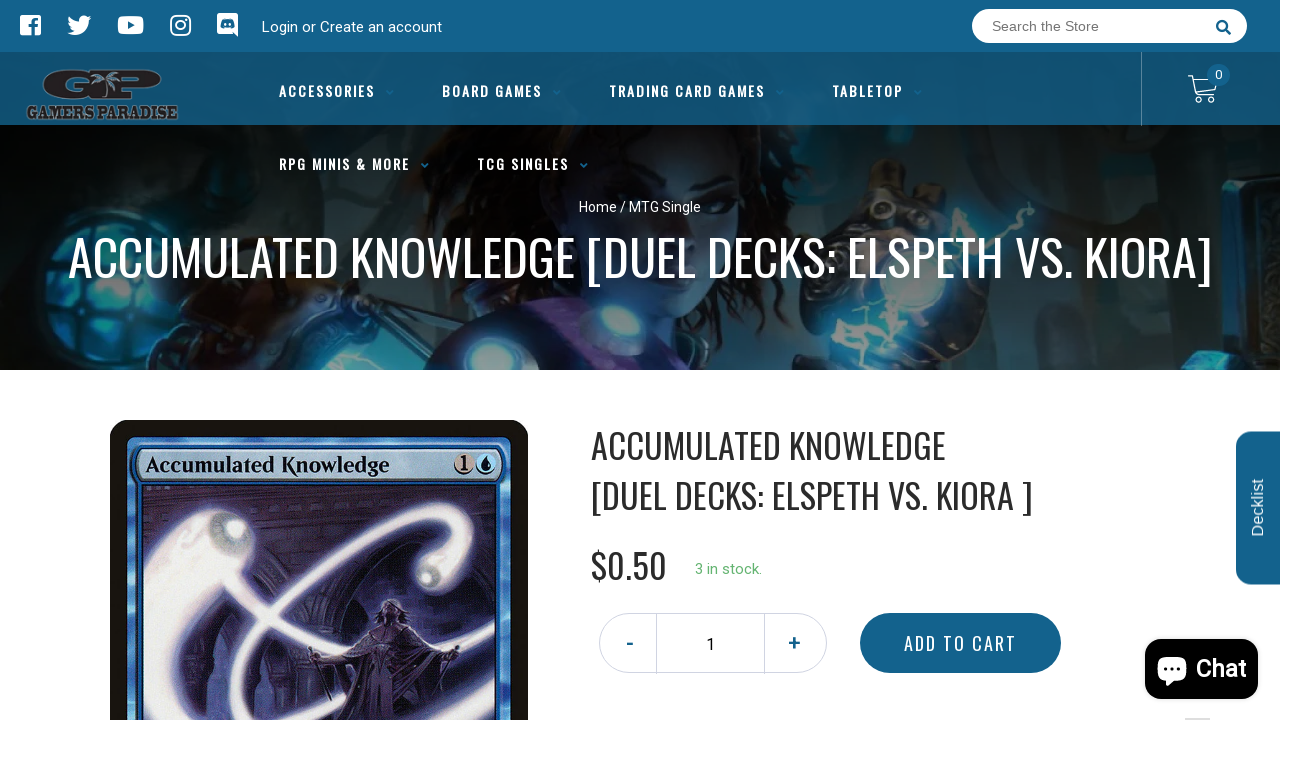

--- FILE ---
content_type: text/html; charset=utf-8
request_url: https://gamersparadisela.com/products/mtg-accumulated-knowledgeduel-decks-elspeth-vs-kiora
body_size: 27828
content:
<!doctype html>
<!--[if IE 8]><html class="no-js lt-ie9" lang="en"> <![endif]-->
<!--[if IE 9 ]><html class="ie9 no-js"> <![endif]-->
<!--[if (gt IE 9)|!(IE)]><!-->
<html class="no-js no-touch bodyScroll">
<!--<![endif]-->

<head>

  <!-- Basic page needs ================================================== -->
  <meta charset="utf-8">
  <meta http-equiv="X-UA-Compatible" content="IE=edge,chrome=1">

  
  <link rel="shortcut icon" href="//gamersparadisela.com/cdn/shop/t/8/assets/favicon.png?v=95696827860163268641731431410" type="image/png" />
  

  <!-- Title and description ================================================== -->
  <title>
    Accumulated Knowledge [Duel Decks: Elspeth vs. Kiora] &ndash;
    Gamers Paradise
  </title>

  
  <meta name="description" content="Set: Duel Decks: Elspeth vs. Kiora Type: Instant Rarity: Common Cost: {1}{U} Draw a card, then draw cards equal to the number of cards named Accumulated Knowledge in all graveyards. &quot;Learn not only from the failures of the past, but also from its triumphs.&quot; —Isperia">
  

  <!-- Helpers ================================================== -->
  
<meta property="og:site_name" content="Gamers Paradise">
<meta property="og:url" content="https://gamersparadisela.com/products/mtg-accumulated-knowledgeduel-decks-elspeth-vs-kiora">
<meta property="og:title" content="Accumulated Knowledge [Duel Decks: Elspeth vs. Kiora]">
<meta property="og:type" content="product">
<meta property="og:description" content="Set: Duel Decks: Elspeth vs. Kiora Type: Instant Rarity: Common Cost: {1}{U} Draw a card, then draw cards equal to the number of cards named Accumulated Knowledge in all graveyards. &quot;Learn not only from the failures of the past, but also from its triumphs.&quot; —Isperia"><meta property="og:price:amount" content="0.25">
  <meta property="og:price:currency" content="USD"><meta property="og:image" content="http://gamersparadisela.com/cdn/shop/files/cf23d020-2fb9-5b4e-94b8-f3f679fd3ee9_1024x1024.jpg?v=1712758249">
<meta property="og:image:secure_url" content="https://gamersparadisela.com/cdn/shop/files/cf23d020-2fb9-5b4e-94b8-f3f679fd3ee9_1024x1024.jpg?v=1712758249">

<meta name="twitter:site" content="@https://x.com/THEPARADISE225">
<meta name="twitter:card" content="summary_large_image">
<meta name="twitter:title" content="Accumulated Knowledge [Duel Decks: Elspeth vs. Kiora]">
<meta name="twitter:description" content="Set: Duel Decks: Elspeth vs. Kiora Type: Instant Rarity: Common Cost: {1}{U} Draw a card, then draw cards equal to the number of cards named Accumulated Knowledge in all graveyards. &quot;Learn not only from the failures of the past, but also from its triumphs.&quot; —Isperia">
<meta name="twitter:image:width" content="480">
<meta name="twitter:image:height" content="480">
<meta name="twitter:image" content="http://gamersparadisela.com/cdn/shop/files/cf23d020-2fb9-5b4e-94b8-f3f679fd3ee9_1024x1024.jpg?v=1712758249">

  <link rel="canonical" href="https://gamersparadisela.com/products/mtg-accumulated-knowledgeduel-decks-elspeth-vs-kiora">
  <meta name="viewport" content="width=device-width, initial-scale=1, maximum-scale=1">
  <meta name="theme-color" content="#13628d">

  <!-- CSS ================================================== -->
  <link href="//gamersparadisela.com/cdn/shop/t/8/assets/owl.carousel.css?v=36884556095907238731731431410" rel="stylesheet" type="text/css" media="all" />
  <link href="//gamersparadisela.com/cdn/shop/t/8/assets/lightbox.css?v=48637467938156220971731431410" rel="stylesheet" type="text/css" media="all" />
  <link href="//gamersparadisela.com/cdn/shop/t/8/assets/stylesheet.scss.css?v=131501221553807908341732305696" rel="stylesheet" type="text/css" media="all" />
  <link href="//gamersparadisela.com/cdn/shop/t/8/assets/customCss.scss.css?v=111603181540343972631731431410" rel="stylesheet" type="text/css" media="all" />
  <link rel="stylesheet" href="https://use.fontawesome.com/releases/v5.8.1/css/all.css"
    integrity="sha384-50oBUHEmvpQ+1lW4y57PTFmhCaXp0ML5d60M1M7uH2+nqUivzIebhndOJK28anvf" crossorigin="anonymous">
  <link rel="stylesheet" href="https://stackpath.bootstrapcdn.com/bootstrap/4.3.1/css/bootstrap.min.css"
    integrity="sha384-ggOyR0iXCbMQv3Xipma34MD+dH/1fQ784/j6cY/iJTQUOhcWr7x9JvoRxT2MZw1T" crossorigin="anonymous">
  <link href="https://fonts.googleapis.com/css?family=Roboto&display=swap" rel="stylesheet">
  <link href="https://fonts.googleapis.com/css?family=Oswald&display=swap" rel="stylesheet">
  <link href="https://cdn.binderpos.com/eventCalendar.css" rel="stylesheet" type="text/css" media="all" />
  <link rel="stylesheet" type="text/css" href="https://cdn.jsdelivr.net/npm/toastify-js/src/toastify.min.css">
  <link href="https://cdnjs.cloudflare.com/ajax/libs/select2/4.0.8/css/select2.min.css" rel="stylesheet" />
  <link href="//cdn.jsdelivr.net/npm/mana-font@latest/css/mana.css" rel="stylesheet" type="text/css" />
  <link href="https://fonts.googleapis.com/css?family=Poppins&display=swap" rel="stylesheet">

  <!-- Header hook for plugins ================================================== -->
  <link href="//gamersparadisela.com/cdn/shop/t/8/assets/globopreorder.css?v=170413686861817417171731431410" rel="stylesheet" type="text/css" media="all" />

    <script type="text/javascript">
        var GPOProduct = {
            "product": {
                "id": 4329026158646,
                "variants": {
                    
                        31100003582006 : {
                            "id": 31100003582006,
                            "inventory_management": "shopify",
                            "inventory_policy": "deny",
                            "inventory_quantity": 3
                        }
                        ,
                        31100003811382 : {
                            "id": 31100003811382,
                            "inventory_management": "shopify",
                            "inventory_policy": "deny",
                            "inventory_quantity": 0
                        }
                        ,
                        31100004007990 : {
                            "id": 31100004007990,
                            "inventory_management": "shopify",
                            "inventory_policy": "deny",
                            "inventory_quantity": 0
                        }
                        ,
                        31100004171830 : {
                            "id": 31100004171830,
                            "inventory_management": "shopify",
                            "inventory_policy": "deny",
                            "inventory_quantity": 0
                        }
                        ,
                        31100004302902 : {
                            "id": 31100004302902,
                            "inventory_management": "shopify",
                            "inventory_policy": "deny",
                            "inventory_quantity": 0
                        }
                        ,
                        31789234552886 : {
                            "id": 31789234552886,
                            "inventory_management": "shopify",
                            "inventory_policy": "deny",
                            "inventory_quantity": 0
                        }
                        ,
                        31789234585654 : {
                            "id": 31789234585654,
                            "inventory_management": "shopify",
                            "inventory_policy": "deny",
                            "inventory_quantity": 0
                        }
                        ,
                        31789234618422 : {
                            "id": 31789234618422,
                            "inventory_management": "shopify",
                            "inventory_policy": "deny",
                            "inventory_quantity": 0
                        }
                        ,
                        31789234651190 : {
                            "id": 31789234651190,
                            "inventory_management": "shopify",
                            "inventory_policy": "deny",
                            "inventory_quantity": 0
                        }
                        ,
                        31789234683958 : {
                            "id": 31789234683958,
                            "inventory_management": "shopify",
                            "inventory_policy": "deny",
                            "inventory_quantity": 0
                        }
                        
                },
                "selected_variant":
                    31100003582006
                
            }
        };
    </script>


<script src="//gamersparadisela.com/cdn/shop/t/8/assets/globopreorder_params.js?v=134743314696610806101731431410"></script>
<script src="//gamersparadisela.com/cdn/shop/t/8/assets/globopreorder.js?v=63755448621613787561731431410" defer="defer"></script>
<script>window.performance && window.performance.mark && window.performance.mark('shopify.content_for_header.start');</script><meta name="google-site-verification" content="ZjwtHjGoPC3l6LxhTCvlshMKrKRu0AKIu-gnPmJbLHY">
<meta name="facebook-domain-verification" content="s956j7wub2utze5343h9hq1ul3fwis">
<meta id="shopify-digital-wallet" name="shopify-digital-wallet" content="/25223888950/digital_wallets/dialog">
<meta name="shopify-checkout-api-token" content="caf34e9e2035042e954afec7a863ee4e">
<meta id="in-context-paypal-metadata" data-shop-id="25223888950" data-venmo-supported="false" data-environment="production" data-locale="en_US" data-paypal-v4="true" data-currency="USD">
<link rel="alternate" type="application/json+oembed" href="https://gamersparadisela.com/products/mtg-accumulated-knowledgeduel-decks-elspeth-vs-kiora.oembed">
<script async="async" src="/checkouts/internal/preloads.js?locale=en-US"></script>
<link rel="preconnect" href="https://shop.app" crossorigin="anonymous">
<script async="async" src="https://shop.app/checkouts/internal/preloads.js?locale=en-US&shop_id=25223888950" crossorigin="anonymous"></script>
<script id="apple-pay-shop-capabilities" type="application/json">{"shopId":25223888950,"countryCode":"US","currencyCode":"USD","merchantCapabilities":["supports3DS"],"merchantId":"gid:\/\/shopify\/Shop\/25223888950","merchantName":"Gamers Paradise","requiredBillingContactFields":["postalAddress","email"],"requiredShippingContactFields":["postalAddress","email"],"shippingType":"shipping","supportedNetworks":["visa","masterCard","amex","discover","elo","jcb"],"total":{"type":"pending","label":"Gamers Paradise","amount":"1.00"},"shopifyPaymentsEnabled":true,"supportsSubscriptions":true}</script>
<script id="shopify-features" type="application/json">{"accessToken":"caf34e9e2035042e954afec7a863ee4e","betas":["rich-media-storefront-analytics"],"domain":"gamersparadisela.com","predictiveSearch":true,"shopId":25223888950,"locale":"en"}</script>
<script>var Shopify = Shopify || {};
Shopify.shop = "gamers-paradise-louisiana.myshopify.com";
Shopify.locale = "en";
Shopify.currency = {"active":"USD","rate":"1.0"};
Shopify.country = "US";
Shopify.theme = {"name":"Rowan Edits","id":172726845736,"schema_name":null,"schema_version":null,"theme_store_id":null,"role":"main"};
Shopify.theme.handle = "null";
Shopify.theme.style = {"id":null,"handle":null};
Shopify.cdnHost = "gamersparadisela.com/cdn";
Shopify.routes = Shopify.routes || {};
Shopify.routes.root = "/";</script>
<script type="module">!function(o){(o.Shopify=o.Shopify||{}).modules=!0}(window);</script>
<script>!function(o){function n(){var o=[];function n(){o.push(Array.prototype.slice.apply(arguments))}return n.q=o,n}var t=o.Shopify=o.Shopify||{};t.loadFeatures=n(),t.autoloadFeatures=n()}(window);</script>
<script>
  window.ShopifyPay = window.ShopifyPay || {};
  window.ShopifyPay.apiHost = "shop.app\/pay";
  window.ShopifyPay.redirectState = null;
</script>
<script id="shop-js-analytics" type="application/json">{"pageType":"product"}</script>
<script defer="defer" async type="module" src="//gamersparadisela.com/cdn/shopifycloud/shop-js/modules/v2/client.init-shop-cart-sync_BdyHc3Nr.en.esm.js"></script>
<script defer="defer" async type="module" src="//gamersparadisela.com/cdn/shopifycloud/shop-js/modules/v2/chunk.common_Daul8nwZ.esm.js"></script>
<script type="module">
  await import("//gamersparadisela.com/cdn/shopifycloud/shop-js/modules/v2/client.init-shop-cart-sync_BdyHc3Nr.en.esm.js");
await import("//gamersparadisela.com/cdn/shopifycloud/shop-js/modules/v2/chunk.common_Daul8nwZ.esm.js");

  window.Shopify.SignInWithShop?.initShopCartSync?.({"fedCMEnabled":true,"windoidEnabled":true});

</script>
<script>
  window.Shopify = window.Shopify || {};
  if (!window.Shopify.featureAssets) window.Shopify.featureAssets = {};
  window.Shopify.featureAssets['shop-js'] = {"shop-cart-sync":["modules/v2/client.shop-cart-sync_QYOiDySF.en.esm.js","modules/v2/chunk.common_Daul8nwZ.esm.js"],"init-fed-cm":["modules/v2/client.init-fed-cm_DchLp9rc.en.esm.js","modules/v2/chunk.common_Daul8nwZ.esm.js"],"shop-button":["modules/v2/client.shop-button_OV7bAJc5.en.esm.js","modules/v2/chunk.common_Daul8nwZ.esm.js"],"init-windoid":["modules/v2/client.init-windoid_DwxFKQ8e.en.esm.js","modules/v2/chunk.common_Daul8nwZ.esm.js"],"shop-cash-offers":["modules/v2/client.shop-cash-offers_DWtL6Bq3.en.esm.js","modules/v2/chunk.common_Daul8nwZ.esm.js","modules/v2/chunk.modal_CQq8HTM6.esm.js"],"shop-toast-manager":["modules/v2/client.shop-toast-manager_CX9r1SjA.en.esm.js","modules/v2/chunk.common_Daul8nwZ.esm.js"],"init-shop-email-lookup-coordinator":["modules/v2/client.init-shop-email-lookup-coordinator_UhKnw74l.en.esm.js","modules/v2/chunk.common_Daul8nwZ.esm.js"],"pay-button":["modules/v2/client.pay-button_DzxNnLDY.en.esm.js","modules/v2/chunk.common_Daul8nwZ.esm.js"],"avatar":["modules/v2/client.avatar_BTnouDA3.en.esm.js"],"init-shop-cart-sync":["modules/v2/client.init-shop-cart-sync_BdyHc3Nr.en.esm.js","modules/v2/chunk.common_Daul8nwZ.esm.js"],"shop-login-button":["modules/v2/client.shop-login-button_D8B466_1.en.esm.js","modules/v2/chunk.common_Daul8nwZ.esm.js","modules/v2/chunk.modal_CQq8HTM6.esm.js"],"init-customer-accounts-sign-up":["modules/v2/client.init-customer-accounts-sign-up_C8fpPm4i.en.esm.js","modules/v2/client.shop-login-button_D8B466_1.en.esm.js","modules/v2/chunk.common_Daul8nwZ.esm.js","modules/v2/chunk.modal_CQq8HTM6.esm.js"],"init-shop-for-new-customer-accounts":["modules/v2/client.init-shop-for-new-customer-accounts_CVTO0Ztu.en.esm.js","modules/v2/client.shop-login-button_D8B466_1.en.esm.js","modules/v2/chunk.common_Daul8nwZ.esm.js","modules/v2/chunk.modal_CQq8HTM6.esm.js"],"init-customer-accounts":["modules/v2/client.init-customer-accounts_dRgKMfrE.en.esm.js","modules/v2/client.shop-login-button_D8B466_1.en.esm.js","modules/v2/chunk.common_Daul8nwZ.esm.js","modules/v2/chunk.modal_CQq8HTM6.esm.js"],"shop-follow-button":["modules/v2/client.shop-follow-button_CkZpjEct.en.esm.js","modules/v2/chunk.common_Daul8nwZ.esm.js","modules/v2/chunk.modal_CQq8HTM6.esm.js"],"lead-capture":["modules/v2/client.lead-capture_BntHBhfp.en.esm.js","modules/v2/chunk.common_Daul8nwZ.esm.js","modules/v2/chunk.modal_CQq8HTM6.esm.js"],"checkout-modal":["modules/v2/client.checkout-modal_CfxcYbTm.en.esm.js","modules/v2/chunk.common_Daul8nwZ.esm.js","modules/v2/chunk.modal_CQq8HTM6.esm.js"],"shop-login":["modules/v2/client.shop-login_Da4GZ2H6.en.esm.js","modules/v2/chunk.common_Daul8nwZ.esm.js","modules/v2/chunk.modal_CQq8HTM6.esm.js"],"payment-terms":["modules/v2/client.payment-terms_MV4M3zvL.en.esm.js","modules/v2/chunk.common_Daul8nwZ.esm.js","modules/v2/chunk.modal_CQq8HTM6.esm.js"]};
</script>
<script>(function() {
  var isLoaded = false;
  function asyncLoad() {
    if (isLoaded) return;
    isLoaded = true;
    var urls = ["https:\/\/app.binderpos.com\/external\/shopify\/storeCredit\/script?shop=gamers-paradise-louisiana.myshopify.com","https:\/\/app.binderpos.com\/external\/shopify\/buylist\/script?shop=gamers-paradise-louisiana.myshopify.com"];
    for (var i = 0; i < urls.length; i++) {
      var s = document.createElement('script');
      s.type = 'text/javascript';
      s.async = true;
      s.src = urls[i];
      var x = document.getElementsByTagName('script')[0];
      x.parentNode.insertBefore(s, x);
    }
  };
  if(window.attachEvent) {
    window.attachEvent('onload', asyncLoad);
  } else {
    window.addEventListener('load', asyncLoad, false);
  }
})();</script>
<script id="__st">var __st={"a":25223888950,"offset":-21600,"reqid":"baeaf4bb-77d3-4d72-bde9-d9abc7e883d6-1768960495","pageurl":"gamersparadisela.com\/products\/mtg-accumulated-knowledgeduel-decks-elspeth-vs-kiora","u":"18113283c6ec","p":"product","rtyp":"product","rid":4329026158646};</script>
<script>window.ShopifyPaypalV4VisibilityTracking = true;</script>
<script id="captcha-bootstrap">!function(){'use strict';const t='contact',e='account',n='new_comment',o=[[t,t],['blogs',n],['comments',n],[t,'customer']],c=[[e,'customer_login'],[e,'guest_login'],[e,'recover_customer_password'],[e,'create_customer']],r=t=>t.map((([t,e])=>`form[action*='/${t}']:not([data-nocaptcha='true']) input[name='form_type'][value='${e}']`)).join(','),a=t=>()=>t?[...document.querySelectorAll(t)].map((t=>t.form)):[];function s(){const t=[...o],e=r(t);return a(e)}const i='password',u='form_key',d=['recaptcha-v3-token','g-recaptcha-response','h-captcha-response',i],f=()=>{try{return window.sessionStorage}catch{return}},m='__shopify_v',_=t=>t.elements[u];function p(t,e,n=!1){try{const o=window.sessionStorage,c=JSON.parse(o.getItem(e)),{data:r}=function(t){const{data:e,action:n}=t;return t[m]||n?{data:e,action:n}:{data:t,action:n}}(c);for(const[e,n]of Object.entries(r))t.elements[e]&&(t.elements[e].value=n);n&&o.removeItem(e)}catch(o){console.error('form repopulation failed',{error:o})}}const l='form_type',E='cptcha';function T(t){t.dataset[E]=!0}const w=window,h=w.document,L='Shopify',v='ce_forms',y='captcha';let A=!1;((t,e)=>{const n=(g='f06e6c50-85a8-45c8-87d0-21a2b65856fe',I='https://cdn.shopify.com/shopifycloud/storefront-forms-hcaptcha/ce_storefront_forms_captcha_hcaptcha.v1.5.2.iife.js',D={infoText:'Protected by hCaptcha',privacyText:'Privacy',termsText:'Terms'},(t,e,n)=>{const o=w[L][v],c=o.bindForm;if(c)return c(t,g,e,D).then(n);var r;o.q.push([[t,g,e,D],n]),r=I,A||(h.body.append(Object.assign(h.createElement('script'),{id:'captcha-provider',async:!0,src:r})),A=!0)});var g,I,D;w[L]=w[L]||{},w[L][v]=w[L][v]||{},w[L][v].q=[],w[L][y]=w[L][y]||{},w[L][y].protect=function(t,e){n(t,void 0,e),T(t)},Object.freeze(w[L][y]),function(t,e,n,w,h,L){const[v,y,A,g]=function(t,e,n){const i=e?o:[],u=t?c:[],d=[...i,...u],f=r(d),m=r(i),_=r(d.filter((([t,e])=>n.includes(e))));return[a(f),a(m),a(_),s()]}(w,h,L),I=t=>{const e=t.target;return e instanceof HTMLFormElement?e:e&&e.form},D=t=>v().includes(t);t.addEventListener('submit',(t=>{const e=I(t);if(!e)return;const n=D(e)&&!e.dataset.hcaptchaBound&&!e.dataset.recaptchaBound,o=_(e),c=g().includes(e)&&(!o||!o.value);(n||c)&&t.preventDefault(),c&&!n&&(function(t){try{if(!f())return;!function(t){const e=f();if(!e)return;const n=_(t);if(!n)return;const o=n.value;o&&e.removeItem(o)}(t);const e=Array.from(Array(32),(()=>Math.random().toString(36)[2])).join('');!function(t,e){_(t)||t.append(Object.assign(document.createElement('input'),{type:'hidden',name:u})),t.elements[u].value=e}(t,e),function(t,e){const n=f();if(!n)return;const o=[...t.querySelectorAll(`input[type='${i}']`)].map((({name:t})=>t)),c=[...d,...o],r={};for(const[a,s]of new FormData(t).entries())c.includes(a)||(r[a]=s);n.setItem(e,JSON.stringify({[m]:1,action:t.action,data:r}))}(t,e)}catch(e){console.error('failed to persist form',e)}}(e),e.submit())}));const S=(t,e)=>{t&&!t.dataset[E]&&(n(t,e.some((e=>e===t))),T(t))};for(const o of['focusin','change'])t.addEventListener(o,(t=>{const e=I(t);D(e)&&S(e,y())}));const B=e.get('form_key'),M=e.get(l),P=B&&M;t.addEventListener('DOMContentLoaded',(()=>{const t=y();if(P)for(const e of t)e.elements[l].value===M&&p(e,B);[...new Set([...A(),...v().filter((t=>'true'===t.dataset.shopifyCaptcha))])].forEach((e=>S(e,t)))}))}(h,new URLSearchParams(w.location.search),n,t,e,['guest_login'])})(!0,!0)}();</script>
<script integrity="sha256-4kQ18oKyAcykRKYeNunJcIwy7WH5gtpwJnB7kiuLZ1E=" data-source-attribution="shopify.loadfeatures" defer="defer" src="//gamersparadisela.com/cdn/shopifycloud/storefront/assets/storefront/load_feature-a0a9edcb.js" crossorigin="anonymous"></script>
<script crossorigin="anonymous" defer="defer" src="//gamersparadisela.com/cdn/shopifycloud/storefront/assets/shopify_pay/storefront-65b4c6d7.js?v=20250812"></script>
<script data-source-attribution="shopify.dynamic_checkout.dynamic.init">var Shopify=Shopify||{};Shopify.PaymentButton=Shopify.PaymentButton||{isStorefrontPortableWallets:!0,init:function(){window.Shopify.PaymentButton.init=function(){};var t=document.createElement("script");t.src="https://gamersparadisela.com/cdn/shopifycloud/portable-wallets/latest/portable-wallets.en.js",t.type="module",document.head.appendChild(t)}};
</script>
<script data-source-attribution="shopify.dynamic_checkout.buyer_consent">
  function portableWalletsHideBuyerConsent(e){var t=document.getElementById("shopify-buyer-consent"),n=document.getElementById("shopify-subscription-policy-button");t&&n&&(t.classList.add("hidden"),t.setAttribute("aria-hidden","true"),n.removeEventListener("click",e))}function portableWalletsShowBuyerConsent(e){var t=document.getElementById("shopify-buyer-consent"),n=document.getElementById("shopify-subscription-policy-button");t&&n&&(t.classList.remove("hidden"),t.removeAttribute("aria-hidden"),n.addEventListener("click",e))}window.Shopify?.PaymentButton&&(window.Shopify.PaymentButton.hideBuyerConsent=portableWalletsHideBuyerConsent,window.Shopify.PaymentButton.showBuyerConsent=portableWalletsShowBuyerConsent);
</script>
<script data-source-attribution="shopify.dynamic_checkout.cart.bootstrap">document.addEventListener("DOMContentLoaded",(function(){function t(){return document.querySelector("shopify-accelerated-checkout-cart, shopify-accelerated-checkout")}if(t())Shopify.PaymentButton.init();else{new MutationObserver((function(e,n){t()&&(Shopify.PaymentButton.init(),n.disconnect())})).observe(document.body,{childList:!0,subtree:!0})}}));
</script>
<link id="shopify-accelerated-checkout-styles" rel="stylesheet" media="screen" href="https://gamersparadisela.com/cdn/shopifycloud/portable-wallets/latest/accelerated-checkout-backwards-compat.css" crossorigin="anonymous">
<style id="shopify-accelerated-checkout-cart">
        #shopify-buyer-consent {
  margin-top: 1em;
  display: inline-block;
  width: 100%;
}

#shopify-buyer-consent.hidden {
  display: none;
}

#shopify-subscription-policy-button {
  background: none;
  border: none;
  padding: 0;
  text-decoration: underline;
  font-size: inherit;
  cursor: pointer;
}

#shopify-subscription-policy-button::before {
  box-shadow: none;
}

      </style>
<script id="sections-script" data-sections="product-template" defer="defer" src="//gamersparadisela.com/cdn/shop/t/8/compiled_assets/scripts.js?v=4005"></script>
<script>window.performance && window.performance.mark && window.performance.mark('shopify.content_for_header.end');</script>
  <!-- /snippets/oldIE-js.liquid -->


<!--[if lt IE 9]>
<script src="//cdnjs.cloudflare.com/ajax/libs/html5shiv/3.7.2/html5shiv.min.js" type="text/javascript"></script>
<script src="//gamersparadisela.com/cdn/shop/t/8/assets/respond.min.js?v=52248677837542619231731431410" type="text/javascript"></script>
<link href="//gamersparadisela.com/cdn/shop/t/8/assets/respond-proxy.html" id="respond-proxy" rel="respond-proxy" />
<link href="//gamersparadisela.com/search?q=caefc82ffd0cf58916a87a4825e91893" id="respond-redirect" rel="respond-redirect" />
<script src="//gamersparadisela.com/search?q=caefc82ffd0cf58916a87a4825e91893" type="text/javascript"></script>
<![endif]-->


  
  <script src="//ajax.googleapis.com/ajax/libs/jquery/1.11.0/jquery.min.js" type="text/javascript"></script>
  <script src="//gamersparadisela.com/cdn/shop/t/8/assets/modernizr.min.js?v=137617515274177302221731431410" type="text/javascript"></script>
  <script src="//gamersparadisela.com/cdn/shop/t/8/assets/owl.carousel.js?v=174566015424785309701731431410" type="text/javascript"></script>

  <!--   <script src="//gamersparadisela.com/cdn/shop/t/8/assets/theme.js?v=138335425461547226921731431410" type="text/javascript"></script> -->

  
  
  <!-- jQuery UI -->
  <!-- Global site tag (gtag.js) - Google Analytics -->
<script async src="https://www.googletagmanager.com/gtag/js?id=UA-152494552-1"></script>
<script>
  window.dataLayer = window.dataLayer || [];
  function gtag(){dataLayer.push(arguments);}
  gtag('js', new Date());

  gtag('config', 'UA-152494552-1');
</script>
<!-- BEGIN app block: shopify://apps/binderpos-integration/blocks/storeCredit/09d20ff6-4485-4a2e-a24c-7db1a76a43f9 --><link href="https://portal.binderpos.com/shopify/css/credit.css" rel="stylesheet" type="text/css">

<script>
  window.addEventListener('shopifyScriptLoaded', async () => {
     const hasStoreCredit = document.getElementById('binderpos-store-credit-js');
        if (!hasStoreCredit) {
            const result = await fetch(`https://api.binderpos.com/external/shopify/storeDetails?storeUrl=gamers-paradise-louisiana.myshopify.com`).then(resp => resp.json());
            const storeId = result.id;
            const head = document.querySelector('head');
            const storeCreditScript = document.createElement('script');
            storeCreditScript.setAttribute('type', 'text/javascript');
            storeCreditScript.setAttribute('id', 'binderpos-store-credit-js');
            storeCreditScript.setAttribute('store-id', storeId);
            storeCreditScript.setAttribute('portal-url', 'https://portal.binderpos.com');
            storeCreditScript.setAttribute('currency-symbol', "$");
            storeCreditScript.setAttribute('src', 'https://portal.binderpos.com/shopify/js/credit.js');
            head.appendChild(storeCreditScript);
        }
    });
</script>

<!-- END app block --><script src="https://cdn.shopify.com/extensions/e8878072-2f6b-4e89-8082-94b04320908d/inbox-1254/assets/inbox-chat-loader.js" type="text/javascript" defer="defer"></script>
<link href="https://monorail-edge.shopifysvc.com" rel="dns-prefetch">
<script>(function(){if ("sendBeacon" in navigator && "performance" in window) {try {var session_token_from_headers = performance.getEntriesByType('navigation')[0].serverTiming.find(x => x.name == '_s').description;} catch {var session_token_from_headers = undefined;}var session_cookie_matches = document.cookie.match(/_shopify_s=([^;]*)/);var session_token_from_cookie = session_cookie_matches && session_cookie_matches.length === 2 ? session_cookie_matches[1] : "";var session_token = session_token_from_headers || session_token_from_cookie || "";function handle_abandonment_event(e) {var entries = performance.getEntries().filter(function(entry) {return /monorail-edge.shopifysvc.com/.test(entry.name);});if (!window.abandonment_tracked && entries.length === 0) {window.abandonment_tracked = true;var currentMs = Date.now();var navigation_start = performance.timing.navigationStart;var payload = {shop_id: 25223888950,url: window.location.href,navigation_start,duration: currentMs - navigation_start,session_token,page_type: "product"};window.navigator.sendBeacon("https://monorail-edge.shopifysvc.com/v1/produce", JSON.stringify({schema_id: "online_store_buyer_site_abandonment/1.1",payload: payload,metadata: {event_created_at_ms: currentMs,event_sent_at_ms: currentMs}}));}}window.addEventListener('pagehide', handle_abandonment_event);}}());</script>
<script id="web-pixels-manager-setup">(function e(e,d,r,n,o){if(void 0===o&&(o={}),!Boolean(null===(a=null===(i=window.Shopify)||void 0===i?void 0:i.analytics)||void 0===a?void 0:a.replayQueue)){var i,a;window.Shopify=window.Shopify||{};var t=window.Shopify;t.analytics=t.analytics||{};var s=t.analytics;s.replayQueue=[],s.publish=function(e,d,r){return s.replayQueue.push([e,d,r]),!0};try{self.performance.mark("wpm:start")}catch(e){}var l=function(){var e={modern:/Edge?\/(1{2}[4-9]|1[2-9]\d|[2-9]\d{2}|\d{4,})\.\d+(\.\d+|)|Firefox\/(1{2}[4-9]|1[2-9]\d|[2-9]\d{2}|\d{4,})\.\d+(\.\d+|)|Chrom(ium|e)\/(9{2}|\d{3,})\.\d+(\.\d+|)|(Maci|X1{2}).+ Version\/(15\.\d+|(1[6-9]|[2-9]\d|\d{3,})\.\d+)([,.]\d+|)( \(\w+\)|)( Mobile\/\w+|) Safari\/|Chrome.+OPR\/(9{2}|\d{3,})\.\d+\.\d+|(CPU[ +]OS|iPhone[ +]OS|CPU[ +]iPhone|CPU IPhone OS|CPU iPad OS)[ +]+(15[._]\d+|(1[6-9]|[2-9]\d|\d{3,})[._]\d+)([._]\d+|)|Android:?[ /-](13[3-9]|1[4-9]\d|[2-9]\d{2}|\d{4,})(\.\d+|)(\.\d+|)|Android.+Firefox\/(13[5-9]|1[4-9]\d|[2-9]\d{2}|\d{4,})\.\d+(\.\d+|)|Android.+Chrom(ium|e)\/(13[3-9]|1[4-9]\d|[2-9]\d{2}|\d{4,})\.\d+(\.\d+|)|SamsungBrowser\/([2-9]\d|\d{3,})\.\d+/,legacy:/Edge?\/(1[6-9]|[2-9]\d|\d{3,})\.\d+(\.\d+|)|Firefox\/(5[4-9]|[6-9]\d|\d{3,})\.\d+(\.\d+|)|Chrom(ium|e)\/(5[1-9]|[6-9]\d|\d{3,})\.\d+(\.\d+|)([\d.]+$|.*Safari\/(?![\d.]+ Edge\/[\d.]+$))|(Maci|X1{2}).+ Version\/(10\.\d+|(1[1-9]|[2-9]\d|\d{3,})\.\d+)([,.]\d+|)( \(\w+\)|)( Mobile\/\w+|) Safari\/|Chrome.+OPR\/(3[89]|[4-9]\d|\d{3,})\.\d+\.\d+|(CPU[ +]OS|iPhone[ +]OS|CPU[ +]iPhone|CPU IPhone OS|CPU iPad OS)[ +]+(10[._]\d+|(1[1-9]|[2-9]\d|\d{3,})[._]\d+)([._]\d+|)|Android:?[ /-](13[3-9]|1[4-9]\d|[2-9]\d{2}|\d{4,})(\.\d+|)(\.\d+|)|Mobile Safari.+OPR\/([89]\d|\d{3,})\.\d+\.\d+|Android.+Firefox\/(13[5-9]|1[4-9]\d|[2-9]\d{2}|\d{4,})\.\d+(\.\d+|)|Android.+Chrom(ium|e)\/(13[3-9]|1[4-9]\d|[2-9]\d{2}|\d{4,})\.\d+(\.\d+|)|Android.+(UC? ?Browser|UCWEB|U3)[ /]?(15\.([5-9]|\d{2,})|(1[6-9]|[2-9]\d|\d{3,})\.\d+)\.\d+|SamsungBrowser\/(5\.\d+|([6-9]|\d{2,})\.\d+)|Android.+MQ{2}Browser\/(14(\.(9|\d{2,})|)|(1[5-9]|[2-9]\d|\d{3,})(\.\d+|))(\.\d+|)|K[Aa][Ii]OS\/(3\.\d+|([4-9]|\d{2,})\.\d+)(\.\d+|)/},d=e.modern,r=e.legacy,n=navigator.userAgent;return n.match(d)?"modern":n.match(r)?"legacy":"unknown"}(),u="modern"===l?"modern":"legacy",c=(null!=n?n:{modern:"",legacy:""})[u],f=function(e){return[e.baseUrl,"/wpm","/b",e.hashVersion,"modern"===e.buildTarget?"m":"l",".js"].join("")}({baseUrl:d,hashVersion:r,buildTarget:u}),m=function(e){var d=e.version,r=e.bundleTarget,n=e.surface,o=e.pageUrl,i=e.monorailEndpoint;return{emit:function(e){var a=e.status,t=e.errorMsg,s=(new Date).getTime(),l=JSON.stringify({metadata:{event_sent_at_ms:s},events:[{schema_id:"web_pixels_manager_load/3.1",payload:{version:d,bundle_target:r,page_url:o,status:a,surface:n,error_msg:t},metadata:{event_created_at_ms:s}}]});if(!i)return console&&console.warn&&console.warn("[Web Pixels Manager] No Monorail endpoint provided, skipping logging."),!1;try{return self.navigator.sendBeacon.bind(self.navigator)(i,l)}catch(e){}var u=new XMLHttpRequest;try{return u.open("POST",i,!0),u.setRequestHeader("Content-Type","text/plain"),u.send(l),!0}catch(e){return console&&console.warn&&console.warn("[Web Pixels Manager] Got an unhandled error while logging to Monorail."),!1}}}}({version:r,bundleTarget:l,surface:e.surface,pageUrl:self.location.href,monorailEndpoint:e.monorailEndpoint});try{o.browserTarget=l,function(e){var d=e.src,r=e.async,n=void 0===r||r,o=e.onload,i=e.onerror,a=e.sri,t=e.scriptDataAttributes,s=void 0===t?{}:t,l=document.createElement("script"),u=document.querySelector("head"),c=document.querySelector("body");if(l.async=n,l.src=d,a&&(l.integrity=a,l.crossOrigin="anonymous"),s)for(var f in s)if(Object.prototype.hasOwnProperty.call(s,f))try{l.dataset[f]=s[f]}catch(e){}if(o&&l.addEventListener("load",o),i&&l.addEventListener("error",i),u)u.appendChild(l);else{if(!c)throw new Error("Did not find a head or body element to append the script");c.appendChild(l)}}({src:f,async:!0,onload:function(){if(!function(){var e,d;return Boolean(null===(d=null===(e=window.Shopify)||void 0===e?void 0:e.analytics)||void 0===d?void 0:d.initialized)}()){var d=window.webPixelsManager.init(e)||void 0;if(d){var r=window.Shopify.analytics;r.replayQueue.forEach((function(e){var r=e[0],n=e[1],o=e[2];d.publishCustomEvent(r,n,o)})),r.replayQueue=[],r.publish=d.publishCustomEvent,r.visitor=d.visitor,r.initialized=!0}}},onerror:function(){return m.emit({status:"failed",errorMsg:"".concat(f," has failed to load")})},sri:function(e){var d=/^sha384-[A-Za-z0-9+/=]+$/;return"string"==typeof e&&d.test(e)}(c)?c:"",scriptDataAttributes:o}),m.emit({status:"loading"})}catch(e){m.emit({status:"failed",errorMsg:(null==e?void 0:e.message)||"Unknown error"})}}})({shopId: 25223888950,storefrontBaseUrl: "https://gamersparadisela.com",extensionsBaseUrl: "https://extensions.shopifycdn.com/cdn/shopifycloud/web-pixels-manager",monorailEndpoint: "https://monorail-edge.shopifysvc.com/unstable/produce_batch",surface: "storefront-renderer",enabledBetaFlags: ["2dca8a86"],webPixelsConfigList: [{"id":"746717480","configuration":"{\"config\":\"{\\\"pixel_id\\\":\\\"G-YGCYEBYR7N\\\",\\\"target_country\\\":\\\"US\\\",\\\"gtag_events\\\":[{\\\"type\\\":\\\"begin_checkout\\\",\\\"action_label\\\":\\\"G-YGCYEBYR7N\\\"},{\\\"type\\\":\\\"search\\\",\\\"action_label\\\":\\\"G-YGCYEBYR7N\\\"},{\\\"type\\\":\\\"view_item\\\",\\\"action_label\\\":[\\\"G-YGCYEBYR7N\\\",\\\"MC-S94MXSKHCS\\\"]},{\\\"type\\\":\\\"purchase\\\",\\\"action_label\\\":[\\\"G-YGCYEBYR7N\\\",\\\"MC-S94MXSKHCS\\\"]},{\\\"type\\\":\\\"page_view\\\",\\\"action_label\\\":[\\\"G-YGCYEBYR7N\\\",\\\"MC-S94MXSKHCS\\\"]},{\\\"type\\\":\\\"add_payment_info\\\",\\\"action_label\\\":\\\"G-YGCYEBYR7N\\\"},{\\\"type\\\":\\\"add_to_cart\\\",\\\"action_label\\\":\\\"G-YGCYEBYR7N\\\"}],\\\"enable_monitoring_mode\\\":false}\"}","eventPayloadVersion":"v1","runtimeContext":"OPEN","scriptVersion":"b2a88bafab3e21179ed38636efcd8a93","type":"APP","apiClientId":1780363,"privacyPurposes":[],"dataSharingAdjustments":{"protectedCustomerApprovalScopes":["read_customer_address","read_customer_email","read_customer_name","read_customer_personal_data","read_customer_phone"]}},{"id":"302317864","configuration":"{\"pixel_id\":\"750794123778627\",\"pixel_type\":\"facebook_pixel\",\"metaapp_system_user_token\":\"-\"}","eventPayloadVersion":"v1","runtimeContext":"OPEN","scriptVersion":"ca16bc87fe92b6042fbaa3acc2fbdaa6","type":"APP","apiClientId":2329312,"privacyPurposes":["ANALYTICS","MARKETING","SALE_OF_DATA"],"dataSharingAdjustments":{"protectedCustomerApprovalScopes":["read_customer_address","read_customer_email","read_customer_name","read_customer_personal_data","read_customer_phone"]}},{"id":"shopify-app-pixel","configuration":"{}","eventPayloadVersion":"v1","runtimeContext":"STRICT","scriptVersion":"0450","apiClientId":"shopify-pixel","type":"APP","privacyPurposes":["ANALYTICS","MARKETING"]},{"id":"shopify-custom-pixel","eventPayloadVersion":"v1","runtimeContext":"LAX","scriptVersion":"0450","apiClientId":"shopify-pixel","type":"CUSTOM","privacyPurposes":["ANALYTICS","MARKETING"]}],isMerchantRequest: false,initData: {"shop":{"name":"Gamers Paradise","paymentSettings":{"currencyCode":"USD"},"myshopifyDomain":"gamers-paradise-louisiana.myshopify.com","countryCode":"US","storefrontUrl":"https:\/\/gamersparadisela.com"},"customer":null,"cart":null,"checkout":null,"productVariants":[{"price":{"amount":0.5,"currencyCode":"USD"},"product":{"title":"Accumulated Knowledge [Duel Decks: Elspeth vs. Kiora]","vendor":"Magic: The Gathering","id":"4329026158646","untranslatedTitle":"Accumulated Knowledge [Duel Decks: Elspeth vs. Kiora]","url":"\/products\/mtg-accumulated-knowledgeduel-decks-elspeth-vs-kiora","type":"MTG Single"},"id":"31100003582006","image":{"src":"\/\/gamersparadisela.com\/cdn\/shop\/files\/cf23d020-2fb9-5b4e-94b8-f3f679fd3ee9.jpg?v=1712758249"},"sku":"DDO-35-EN-NF-1","title":"Near Mint","untranslatedTitle":"Near Mint"},{"price":{"amount":0.5,"currencyCode":"USD"},"product":{"title":"Accumulated Knowledge [Duel Decks: Elspeth vs. Kiora]","vendor":"Magic: The Gathering","id":"4329026158646","untranslatedTitle":"Accumulated Knowledge [Duel Decks: Elspeth vs. Kiora]","url":"\/products\/mtg-accumulated-knowledgeduel-decks-elspeth-vs-kiora","type":"MTG Single"},"id":"31100003811382","image":{"src":"\/\/gamersparadisela.com\/cdn\/shop\/files\/cf23d020-2fb9-5b4e-94b8-f3f679fd3ee9.jpg?v=1712758249"},"sku":"DDO-35-EN-NF-2","title":"Lightly Played","untranslatedTitle":"Lightly Played"},{"price":{"amount":0.5,"currencyCode":"USD"},"product":{"title":"Accumulated Knowledge [Duel Decks: Elspeth vs. Kiora]","vendor":"Magic: The Gathering","id":"4329026158646","untranslatedTitle":"Accumulated Knowledge [Duel Decks: Elspeth vs. Kiora]","url":"\/products\/mtg-accumulated-knowledgeduel-decks-elspeth-vs-kiora","type":"MTG Single"},"id":"31100004007990","image":{"src":"\/\/gamersparadisela.com\/cdn\/shop\/files\/cf23d020-2fb9-5b4e-94b8-f3f679fd3ee9.jpg?v=1712758249"},"sku":"DDO-35-EN-NF-3","title":"Moderately Played","untranslatedTitle":"Moderately Played"},{"price":{"amount":0.25,"currencyCode":"USD"},"product":{"title":"Accumulated Knowledge [Duel Decks: Elspeth vs. Kiora]","vendor":"Magic: The Gathering","id":"4329026158646","untranslatedTitle":"Accumulated Knowledge [Duel Decks: Elspeth vs. Kiora]","url":"\/products\/mtg-accumulated-knowledgeduel-decks-elspeth-vs-kiora","type":"MTG Single"},"id":"31100004171830","image":{"src":"\/\/gamersparadisela.com\/cdn\/shop\/files\/cf23d020-2fb9-5b4e-94b8-f3f679fd3ee9.jpg?v=1712758249"},"sku":"DDO-35-EN-NF-4","title":"Heavily Played","untranslatedTitle":"Heavily Played"},{"price":{"amount":0.25,"currencyCode":"USD"},"product":{"title":"Accumulated Knowledge [Duel Decks: Elspeth vs. Kiora]","vendor":"Magic: The Gathering","id":"4329026158646","untranslatedTitle":"Accumulated Knowledge [Duel Decks: Elspeth vs. Kiora]","url":"\/products\/mtg-accumulated-knowledgeduel-decks-elspeth-vs-kiora","type":"MTG Single"},"id":"31100004302902","image":{"src":"\/\/gamersparadisela.com\/cdn\/shop\/files\/cf23d020-2fb9-5b4e-94b8-f3f679fd3ee9.jpg?v=1712758249"},"sku":"DDO-35-EN-NF-5","title":"Damaged","untranslatedTitle":"Damaged"},{"price":{"amount":0.5,"currencyCode":"USD"},"product":{"title":"Accumulated Knowledge [Duel Decks: Elspeth vs. Kiora]","vendor":"Magic: The Gathering","id":"4329026158646","untranslatedTitle":"Accumulated Knowledge [Duel Decks: Elspeth vs. Kiora]","url":"\/products\/mtg-accumulated-knowledgeduel-decks-elspeth-vs-kiora","type":"MTG Single"},"id":"31789234552886","image":{"src":"\/\/gamersparadisela.com\/cdn\/shop\/files\/cf23d020-2fb9-5b4e-94b8-f3f679fd3ee9.jpg?v=1712758249"},"sku":"DDO-35-EN-NF-1","title":"Near Mint Foreign","untranslatedTitle":"Near Mint Foreign"},{"price":{"amount":0.5,"currencyCode":"USD"},"product":{"title":"Accumulated Knowledge [Duel Decks: Elspeth vs. Kiora]","vendor":"Magic: The Gathering","id":"4329026158646","untranslatedTitle":"Accumulated Knowledge [Duel Decks: Elspeth vs. Kiora]","url":"\/products\/mtg-accumulated-knowledgeduel-decks-elspeth-vs-kiora","type":"MTG Single"},"id":"31789234585654","image":{"src":"\/\/gamersparadisela.com\/cdn\/shop\/files\/cf23d020-2fb9-5b4e-94b8-f3f679fd3ee9.jpg?v=1712758249"},"sku":"DDO-35-EN-NF-2","title":"Lightly Played Foreign","untranslatedTitle":"Lightly Played Foreign"},{"price":{"amount":0.5,"currencyCode":"USD"},"product":{"title":"Accumulated Knowledge [Duel Decks: Elspeth vs. Kiora]","vendor":"Magic: The Gathering","id":"4329026158646","untranslatedTitle":"Accumulated Knowledge [Duel Decks: Elspeth vs. Kiora]","url":"\/products\/mtg-accumulated-knowledgeduel-decks-elspeth-vs-kiora","type":"MTG Single"},"id":"31789234618422","image":{"src":"\/\/gamersparadisela.com\/cdn\/shop\/files\/cf23d020-2fb9-5b4e-94b8-f3f679fd3ee9.jpg?v=1712758249"},"sku":"DDO-35-EN-NF-3","title":"Moderately Played Foreign","untranslatedTitle":"Moderately Played Foreign"},{"price":{"amount":0.25,"currencyCode":"USD"},"product":{"title":"Accumulated Knowledge [Duel Decks: Elspeth vs. Kiora]","vendor":"Magic: The Gathering","id":"4329026158646","untranslatedTitle":"Accumulated Knowledge [Duel Decks: Elspeth vs. Kiora]","url":"\/products\/mtg-accumulated-knowledgeduel-decks-elspeth-vs-kiora","type":"MTG Single"},"id":"31789234651190","image":{"src":"\/\/gamersparadisela.com\/cdn\/shop\/files\/cf23d020-2fb9-5b4e-94b8-f3f679fd3ee9.jpg?v=1712758249"},"sku":"DDO-35-EN-NF-4","title":"Heavily Played Foreign","untranslatedTitle":"Heavily Played Foreign"},{"price":{"amount":0.25,"currencyCode":"USD"},"product":{"title":"Accumulated Knowledge [Duel Decks: Elspeth vs. Kiora]","vendor":"Magic: The Gathering","id":"4329026158646","untranslatedTitle":"Accumulated Knowledge [Duel Decks: Elspeth vs. Kiora]","url":"\/products\/mtg-accumulated-knowledgeduel-decks-elspeth-vs-kiora","type":"MTG Single"},"id":"31789234683958","image":{"src":"\/\/gamersparadisela.com\/cdn\/shop\/files\/cf23d020-2fb9-5b4e-94b8-f3f679fd3ee9.jpg?v=1712758249"},"sku":"DDO-35-EN-NF-5","title":"Damaged Foreign","untranslatedTitle":"Damaged Foreign"}],"purchasingCompany":null},},"https://gamersparadisela.com/cdn","fcfee988w5aeb613cpc8e4bc33m6693e112",{"modern":"","legacy":""},{"shopId":"25223888950","storefrontBaseUrl":"https:\/\/gamersparadisela.com","extensionBaseUrl":"https:\/\/extensions.shopifycdn.com\/cdn\/shopifycloud\/web-pixels-manager","surface":"storefront-renderer","enabledBetaFlags":"[\"2dca8a86\"]","isMerchantRequest":"false","hashVersion":"fcfee988w5aeb613cpc8e4bc33m6693e112","publish":"custom","events":"[[\"page_viewed\",{}],[\"product_viewed\",{\"productVariant\":{\"price\":{\"amount\":0.5,\"currencyCode\":\"USD\"},\"product\":{\"title\":\"Accumulated Knowledge [Duel Decks: Elspeth vs. Kiora]\",\"vendor\":\"Magic: The Gathering\",\"id\":\"4329026158646\",\"untranslatedTitle\":\"Accumulated Knowledge [Duel Decks: Elspeth vs. Kiora]\",\"url\":\"\/products\/mtg-accumulated-knowledgeduel-decks-elspeth-vs-kiora\",\"type\":\"MTG Single\"},\"id\":\"31100003582006\",\"image\":{\"src\":\"\/\/gamersparadisela.com\/cdn\/shop\/files\/cf23d020-2fb9-5b4e-94b8-f3f679fd3ee9.jpg?v=1712758249\"},\"sku\":\"DDO-35-EN-NF-1\",\"title\":\"Near Mint\",\"untranslatedTitle\":\"Near Mint\"}}]]"});</script><script>
  window.ShopifyAnalytics = window.ShopifyAnalytics || {};
  window.ShopifyAnalytics.meta = window.ShopifyAnalytics.meta || {};
  window.ShopifyAnalytics.meta.currency = 'USD';
  var meta = {"product":{"id":4329026158646,"gid":"gid:\/\/shopify\/Product\/4329026158646","vendor":"Magic: The Gathering","type":"MTG Single","handle":"mtg-accumulated-knowledgeduel-decks-elspeth-vs-kiora","variants":[{"id":31100003582006,"price":50,"name":"Accumulated Knowledge [Duel Decks: Elspeth vs. Kiora] - Near Mint","public_title":"Near Mint","sku":"DDO-35-EN-NF-1"},{"id":31100003811382,"price":50,"name":"Accumulated Knowledge [Duel Decks: Elspeth vs. Kiora] - Lightly Played","public_title":"Lightly Played","sku":"DDO-35-EN-NF-2"},{"id":31100004007990,"price":50,"name":"Accumulated Knowledge [Duel Decks: Elspeth vs. Kiora] - Moderately Played","public_title":"Moderately Played","sku":"DDO-35-EN-NF-3"},{"id":31100004171830,"price":25,"name":"Accumulated Knowledge [Duel Decks: Elspeth vs. Kiora] - Heavily Played","public_title":"Heavily Played","sku":"DDO-35-EN-NF-4"},{"id":31100004302902,"price":25,"name":"Accumulated Knowledge [Duel Decks: Elspeth vs. Kiora] - Damaged","public_title":"Damaged","sku":"DDO-35-EN-NF-5"},{"id":31789234552886,"price":50,"name":"Accumulated Knowledge [Duel Decks: Elspeth vs. Kiora] - Near Mint Foreign","public_title":"Near Mint Foreign","sku":"DDO-35-EN-NF-1"},{"id":31789234585654,"price":50,"name":"Accumulated Knowledge [Duel Decks: Elspeth vs. Kiora] - Lightly Played Foreign","public_title":"Lightly Played Foreign","sku":"DDO-35-EN-NF-2"},{"id":31789234618422,"price":50,"name":"Accumulated Knowledge [Duel Decks: Elspeth vs. Kiora] - Moderately Played Foreign","public_title":"Moderately Played Foreign","sku":"DDO-35-EN-NF-3"},{"id":31789234651190,"price":25,"name":"Accumulated Knowledge [Duel Decks: Elspeth vs. Kiora] - Heavily Played Foreign","public_title":"Heavily Played Foreign","sku":"DDO-35-EN-NF-4"},{"id":31789234683958,"price":25,"name":"Accumulated Knowledge [Duel Decks: Elspeth vs. Kiora] - Damaged Foreign","public_title":"Damaged Foreign","sku":"DDO-35-EN-NF-5"}],"remote":false},"page":{"pageType":"product","resourceType":"product","resourceId":4329026158646,"requestId":"baeaf4bb-77d3-4d72-bde9-d9abc7e883d6-1768960495"}};
  for (var attr in meta) {
    window.ShopifyAnalytics.meta[attr] = meta[attr];
  }
</script>
<script class="analytics">
  (function () {
    var customDocumentWrite = function(content) {
      var jquery = null;

      if (window.jQuery) {
        jquery = window.jQuery;
      } else if (window.Checkout && window.Checkout.$) {
        jquery = window.Checkout.$;
      }

      if (jquery) {
        jquery('body').append(content);
      }
    };

    var hasLoggedConversion = function(token) {
      if (token) {
        return document.cookie.indexOf('loggedConversion=' + token) !== -1;
      }
      return false;
    }

    var setCookieIfConversion = function(token) {
      if (token) {
        var twoMonthsFromNow = new Date(Date.now());
        twoMonthsFromNow.setMonth(twoMonthsFromNow.getMonth() + 2);

        document.cookie = 'loggedConversion=' + token + '; expires=' + twoMonthsFromNow;
      }
    }

    var trekkie = window.ShopifyAnalytics.lib = window.trekkie = window.trekkie || [];
    if (trekkie.integrations) {
      return;
    }
    trekkie.methods = [
      'identify',
      'page',
      'ready',
      'track',
      'trackForm',
      'trackLink'
    ];
    trekkie.factory = function(method) {
      return function() {
        var args = Array.prototype.slice.call(arguments);
        args.unshift(method);
        trekkie.push(args);
        return trekkie;
      };
    };
    for (var i = 0; i < trekkie.methods.length; i++) {
      var key = trekkie.methods[i];
      trekkie[key] = trekkie.factory(key);
    }
    trekkie.load = function(config) {
      trekkie.config = config || {};
      trekkie.config.initialDocumentCookie = document.cookie;
      var first = document.getElementsByTagName('script')[0];
      var script = document.createElement('script');
      script.type = 'text/javascript';
      script.onerror = function(e) {
        var scriptFallback = document.createElement('script');
        scriptFallback.type = 'text/javascript';
        scriptFallback.onerror = function(error) {
                var Monorail = {
      produce: function produce(monorailDomain, schemaId, payload) {
        var currentMs = new Date().getTime();
        var event = {
          schema_id: schemaId,
          payload: payload,
          metadata: {
            event_created_at_ms: currentMs,
            event_sent_at_ms: currentMs
          }
        };
        return Monorail.sendRequest("https://" + monorailDomain + "/v1/produce", JSON.stringify(event));
      },
      sendRequest: function sendRequest(endpointUrl, payload) {
        // Try the sendBeacon API
        if (window && window.navigator && typeof window.navigator.sendBeacon === 'function' && typeof window.Blob === 'function' && !Monorail.isIos12()) {
          var blobData = new window.Blob([payload], {
            type: 'text/plain'
          });

          if (window.navigator.sendBeacon(endpointUrl, blobData)) {
            return true;
          } // sendBeacon was not successful

        } // XHR beacon

        var xhr = new XMLHttpRequest();

        try {
          xhr.open('POST', endpointUrl);
          xhr.setRequestHeader('Content-Type', 'text/plain');
          xhr.send(payload);
        } catch (e) {
          console.log(e);
        }

        return false;
      },
      isIos12: function isIos12() {
        return window.navigator.userAgent.lastIndexOf('iPhone; CPU iPhone OS 12_') !== -1 || window.navigator.userAgent.lastIndexOf('iPad; CPU OS 12_') !== -1;
      }
    };
    Monorail.produce('monorail-edge.shopifysvc.com',
      'trekkie_storefront_load_errors/1.1',
      {shop_id: 25223888950,
      theme_id: 172726845736,
      app_name: "storefront",
      context_url: window.location.href,
      source_url: "//gamersparadisela.com/cdn/s/trekkie.storefront.cd680fe47e6c39ca5d5df5f0a32d569bc48c0f27.min.js"});

        };
        scriptFallback.async = true;
        scriptFallback.src = '//gamersparadisela.com/cdn/s/trekkie.storefront.cd680fe47e6c39ca5d5df5f0a32d569bc48c0f27.min.js';
        first.parentNode.insertBefore(scriptFallback, first);
      };
      script.async = true;
      script.src = '//gamersparadisela.com/cdn/s/trekkie.storefront.cd680fe47e6c39ca5d5df5f0a32d569bc48c0f27.min.js';
      first.parentNode.insertBefore(script, first);
    };
    trekkie.load(
      {"Trekkie":{"appName":"storefront","development":false,"defaultAttributes":{"shopId":25223888950,"isMerchantRequest":null,"themeId":172726845736,"themeCityHash":"5489393853728546428","contentLanguage":"en","currency":"USD","eventMetadataId":"39db37da-2708-4cd5-9165-45a69494daaa"},"isServerSideCookieWritingEnabled":true,"monorailRegion":"shop_domain","enabledBetaFlags":["65f19447"]},"Session Attribution":{},"S2S":{"facebookCapiEnabled":true,"source":"trekkie-storefront-renderer","apiClientId":580111}}
    );

    var loaded = false;
    trekkie.ready(function() {
      if (loaded) return;
      loaded = true;

      window.ShopifyAnalytics.lib = window.trekkie;

      var originalDocumentWrite = document.write;
      document.write = customDocumentWrite;
      try { window.ShopifyAnalytics.merchantGoogleAnalytics.call(this); } catch(error) {};
      document.write = originalDocumentWrite;

      window.ShopifyAnalytics.lib.page(null,{"pageType":"product","resourceType":"product","resourceId":4329026158646,"requestId":"baeaf4bb-77d3-4d72-bde9-d9abc7e883d6-1768960495","shopifyEmitted":true});

      var match = window.location.pathname.match(/checkouts\/(.+)\/(thank_you|post_purchase)/)
      var token = match? match[1]: undefined;
      if (!hasLoggedConversion(token)) {
        setCookieIfConversion(token);
        window.ShopifyAnalytics.lib.track("Viewed Product",{"currency":"USD","variantId":31100003582006,"productId":4329026158646,"productGid":"gid:\/\/shopify\/Product\/4329026158646","name":"Accumulated Knowledge [Duel Decks: Elspeth vs. Kiora] - Near Mint","price":"0.50","sku":"DDO-35-EN-NF-1","brand":"Magic: The Gathering","variant":"Near Mint","category":"MTG Single","nonInteraction":true,"remote":false},undefined,undefined,{"shopifyEmitted":true});
      window.ShopifyAnalytics.lib.track("monorail:\/\/trekkie_storefront_viewed_product\/1.1",{"currency":"USD","variantId":31100003582006,"productId":4329026158646,"productGid":"gid:\/\/shopify\/Product\/4329026158646","name":"Accumulated Knowledge [Duel Decks: Elspeth vs. Kiora] - Near Mint","price":"0.50","sku":"DDO-35-EN-NF-1","brand":"Magic: The Gathering","variant":"Near Mint","category":"MTG Single","nonInteraction":true,"remote":false,"referer":"https:\/\/gamersparadisela.com\/products\/mtg-accumulated-knowledgeduel-decks-elspeth-vs-kiora"});
      }
    });


        var eventsListenerScript = document.createElement('script');
        eventsListenerScript.async = true;
        eventsListenerScript.src = "//gamersparadisela.com/cdn/shopifycloud/storefront/assets/shop_events_listener-3da45d37.js";
        document.getElementsByTagName('head')[0].appendChild(eventsListenerScript);

})();</script>
<script
  defer
  src="https://gamersparadisela.com/cdn/shopifycloud/perf-kit/shopify-perf-kit-3.0.4.min.js"
  data-application="storefront-renderer"
  data-shop-id="25223888950"
  data-render-region="gcp-us-central1"
  data-page-type="product"
  data-theme-instance-id="172726845736"
  data-theme-name=""
  data-theme-version=""
  data-monorail-region="shop_domain"
  data-resource-timing-sampling-rate="10"
  data-shs="true"
  data-shs-beacon="true"
  data-shs-export-with-fetch="true"
  data-shs-logs-sample-rate="1"
  data-shs-beacon-endpoint="https://gamersparadisela.com/api/collect"
></script>
</head>



<body id="accumulated-knowledge-duel-decks-elspeth-vs-kiora"
  class="template-product">
  <input hidden class="primaryColour" value="#13628d">
  <input hidden class="primaryDomain" value="gamers-paradise-louisiana.myshopify.com">
  <input hidden class="currencyFormatter" value="${{amount}}">
  <input hidden class="primaryCurrency" value="$0.00">
  <input hidden class="customerId" value="">
  <input hidden class="pageURL" value="product">
  <input hidden class="productType" value="MTG Single">
  <input hidden class="pageHandle" value="mtg-accumulated-knowledgeduel-decks-elspeth-vs-kiora">
  <input hidden class="iso" value="USD">
  <div id="PageContainer">
    <div id="shopify-section-header" class="shopify-section">





<div data-section-id="header" data-section-type="header-section">
    <header class="hidden-xs hidden-sm hidden-md" id="main">
        <div class="topBar">
            <div class="leftItems">
                <div class="socialIcons">


  <a target="_blank" href="https://www.facebook.com/gamersparadisellc/?ref=bookmarks">
    <i class="fab fa-facebook-square"></i>
  </a>



  <a target="_blank" href="https://x.com/THEPARADISE225">
    <i class="fab fa-twitter"></i>
  </a>





  <a target="_blank" href="https://www.youtube.com/@GamersParadiseBatonRouge">
    <i class="fab fa-youtube"></i>
  </a>





  <a target="_blank" href="https://www.instagram.com/gamersparadise77">
    <i class="fab fa-instagram"></i>
  </a>







  <a target="_blank" href="https://discord.gg/5ZaTNU3M2Q">
    <i class="fab fa-discord"></i>
  </a>

</div>


                
                    <p class="login">
                        <a href="/account/login">Login
                                                                                                                                                                                                                                                                                                                                                                                                                                                                                                                                                                                                                                                                                                                                                                                                                                                                                                                                                                                                                                                                                                                                                                                                                                                                                                                                                                                                                                                                                                                                                                                                                                                                                                                                                                                                                                                                                                                                                                                                                                                                                                                                                                                                                                                                                                                                                                                                                                                                                                                                                                                                                                    or Create an
                                                                                                                                                                                                                                                                                                                                                                                                                                                                                                                                                                                                                                                                                                                                                                                                                                                                                                                                                                                                                                                                                                                                                                                                                                                                                                                                                                                                                                                                                                                                                                                                                                                                                                                                                                                                                                                                                                                                                                                                                                                                                                                                                                                                                                                                                                                                                                                                                                                                                                                                                                                                                                    account</a>
                    </p>
                
                <span class="accountMenu noCustomer">
                    <a class="mobileCartIcon hidden" href="/cart">
                        <i class="fas fa-shopping-cart"></i>
                        <span>0
                        </span>
                    </a>
                </span>
            </div>
            <div class="rightItems">
                
                    <a href="https://www.google.com/maps?q=11222 N Harrells Ferry Rd, Baton Rouge, Louisiana, United States" target="_blank">
                        <p>11222 N Harrells Ferry Rd,
                            Baton Rouge,
                            Louisiana
                            
                                70816,
                                United States
                            
                        </p>
                    </a>
                
                <div class="row searchBar">
                    <form action="/search" id="searchForm" method="get" role="search">
                        <label>
                            <input autocomplete="off" type="search" name="q" placeholder="Search the Store" class="input-group-field" aria-label="Search all products">
                            <i class="fas fa-search"></i>
                        </label>
                    </form>
                    <div class="searchResults hide">
                        <div class="headerSearch">PRODUCTS
                            <img style="opacity: 0; transition: all 0.2s" src="//gamersparadisela.com/cdn/shop/t/8/assets/loaders.gif?v=66550052749047757211731431410"></div>
                        <div class="searchLine"></div>
                        <div class="stringSearch">Search for
                            <a></a>
                        </div>
                    </div>
                </div>
            </div>
        </div>
        <div class="header">
            <div class="logo">
                
                        <div class="site-header-logo" itemscope itemtype="http://schema.org/Organization">
                        
                        
                            <a href="/" itemprop="url">
                                <img style="max-width: 176px" src="//gamersparadisela.com/cdn/shop/files/Gamers_Paradise_Final_Logo_Version_2_-_Tony_Derbigny_176x.png?v=1614291426" alt="Gamers Paradise | United States" itemprop="logo">
                            </a>
                        
                        
                    </div>
                
            </div>
            <div class="menu">
                <ul class="nav-bar">
                    
                        

    <li class="nav-item dropdown navigation">
        <a class="menuItem" href="#" class="dropdown-toggle dropdown-link">
            <span>Accessories</span>
            <i class="fa fa-angle-down"></i>
        </a>
        <ul class="dropdown-menu">
            
                

    <li class="li-sub-mega">
        <a tabindex="-1" href="/collections/gaming-bags">Bags</a>
    </li>

            
                

    <li class="li-sub-mega">
        <a tabindex="-1" href="/collections/binders">Binders</a>
    </li>

            
                

    <li class="li-sub-mega">
        <a tabindex="-1" href="/collections/deck-boxes">Deck Boxes</a>
    </li>

            
                

    <li class="li-sub-mega">
        <a tabindex="-1" href="/collections/dice">Dice</a>
    </li>

            
                

    <li class="li-sub-mega">
        <a tabindex="-1" href="/collections/dice-accessories">Dice Accessories</a>
    </li>

            
                

    <li class="li-sub-mega">
        <a tabindex="-1" href="/collections/paints">Paints</a>
    </li>

            
                

    <li class="li-sub-mega">
        <a tabindex="-1" href="/products/pinfinity-augmented-reality-pins">Pins</a>
    </li>

            
                

    <li class="li-sub-mega">
        <a tabindex="-1" href="/collections/playmats">Playmats</a>
    </li>

            
                

    <li class="li-sub-mega">
        <a tabindex="-1" href="/collections/sleeves">Sleeves</a>
    </li>

            
        </ul>
    </li>

                    
                        

    <li class="nav-item dropdown navigation">
        <a class="menuItem" href="/collections/board-games-1" class="dropdown-toggle dropdown-link">
            <span>Board Games</span>
            <i class="fa fa-angle-down"></i>
        </a>
        <ul class="dropdown-menu">
            
                

    <li class="li-sub-mega">
        <a tabindex="-1" href="/collections/2-player-games">2 Player</a>
    </li>

            
                

    <li class="li-sub-mega">
        <a tabindex="-1" href="/collections/adventure-games">Adventure Games</a>
    </li>

            
                

    <li class="li-sub-mega">
        <a tabindex="-1" href="/collections/deck-builders">Deck Building</a>
    </li>

            
                

    <li class="li-sub-mega">
        <a tabindex="-1" href="/collections/family-games">Family</a>
    </li>

            
                

    <li class="li-sub-mega">
        <a tabindex="-1" href="/collections/kids-games">Kids</a>
    </li>

            
                

    <li class="li-sub-mega">
        <a tabindex="-1" href="/collections/party-games">Party</a>
    </li>

            
                

    <li class="li-sub-mega">
        <a tabindex="-1" href="/collections/strategy-games">Strategy</a>
    </li>

            
        </ul>
    </li>

                    
                        

    <li class="nav-item dropdown navigation">
        <a class="menuItem" href="#" class="dropdown-toggle dropdown-link">
            <span>Trading Card Games</span>
            <i class="fa fa-angle-down"></i>
        </a>
        <ul class="dropdown-menu">
            
                

    <li class="li-sub-mega">
        <a tabindex="-1" href="/collections/mtg-sealed">Magic: The Gathering</a>
    </li>

            
                

    <li class="li-sub-mega">
        <a tabindex="-1" href="/collections/pokemon-sealed">Pokemon</a>
    </li>

            
                

    <li class="li-sub-mega">
        <a tabindex="-1" href="/collections/one-piece-sealed">One Piece</a>
    </li>

            
                

    <li class="li-sub-mega">
        <a tabindex="-1" href="/collections/lorcana-sealed">Disney Lorcana </a>
    </li>

            
                

    <li class="li-sub-mega">
        <a tabindex="-1" href="/collections/flesh-and-blood-sealed-product">Flesh & Blood</a>
    </li>

            
                

    <li class="li-sub-mega">
        <a tabindex="-1" href="/collections/star-wars-unlimited">Star Wars: Unlimited</a>
    </li>

            
                

    <li class="li-sub-mega">
        <a tabindex="-1" href="/collections/union-arena-sealed">Union Arena</a>
    </li>

            
                

    <li class="li-sub-mega">
        <a tabindex="-1" href="/collections/yu-gi-oh-sealed">Yu-Gi-Oh</a>
    </li>

            
                

    <li class="li-sub-mega">
        <a tabindex="-1" href="/collections/digimon-sealed-in-stock">Digimon Card Game</a>
    </li>

            
                

    <li class="li-sub-mega">
        <a tabindex="-1" href="/collections/altered-sealed">Altered</a>
    </li>

            
                

    <li class="li-sub-mega">
        <a tabindex="-1" href="/collections/my-hero-academia-sealed">My Hero Academia</a>
    </li>

            
        </ul>
    </li>

                    
                        

    <li class="nav-item dropdown navigation">
        <a class="menuItem" href="/collections/wargaming" class="dropdown-toggle dropdown-link">
            <span>Tabletop</span>
            <i class="fa fa-angle-down"></i>
        </a>
        <ul class="dropdown-menu">
            
                

    <li class=" dropdown li-sub-mega">
        <a href="/collections/games-workshop">
            <span>Games Workshop</span>
            <i class="sub-dropdown1  visible-sm visible-md visible-lg"></i>
            <i class="sub-dropdown visible-sm visible-md visible-lg"></i>
        </a>
        <ul class="dropdown-menu subMenu">
            
                

    <li class="li-sub-mega">
        <a tabindex="-1" href="/collections/warhammer-40k">Warhammer 40K</a>
    </li>

            
                

    <li class="li-sub-mega">
        <a tabindex="-1" href="/collections/the-old-world">Warhammer: The Old World</a>
    </li>

            
                

    <li class="li-sub-mega">
        <a tabindex="-1" href="/collections/warhammer-the-horus-heresy">Warhammer: The Horus Heresy</a>
    </li>

            
                

    <li class="li-sub-mega">
        <a tabindex="-1" href="/collections/warhammer-age-of-sigmar-1">Warhammer: Age of Sigmar</a>
    </li>

            
                

    <li class="li-sub-mega">
        <a tabindex="-1" href="/collections/kill-team">Kill Team</a>
    </li>

            
                

    <li class="li-sub-mega">
        <a tabindex="-1" href="/collections/blood-bowl">Blood Bowl</a>
    </li>

            
                

    <li class="li-sub-mega">
        <a tabindex="-1" href="/collections/warhammer-legions-imperialis">Legions Imperialis</a>
    </li>

            
                

    <li class="li-sub-mega">
        <a tabindex="-1" href="/collections/middle-earth-battle-strategy-game">Middle-Earth</a>
    </li>

            
                

    <li class="li-sub-mega">
        <a tabindex="-1" href="/collections/gw-dice">GW Dice</a>
    </li>

            
        </ul>
    </li>

            
                

    <li class="li-sub-mega">
        <a tabindex="-1" href="/collections/halo-flashpoint">HALO: FLASHPOINT</a>
    </li>

            
                

    <li class=" dropdown li-sub-mega">
        <a href="/collections/star-wars">
            <span>Star Wars</span>
            <i class="sub-dropdown1  visible-sm visible-md visible-lg"></i>
            <i class="sub-dropdown visible-sm visible-md visible-lg"></i>
        </a>
        <ul class="dropdown-menu subMenu">
            
                

    <li class="li-sub-mega">
        <a tabindex="-1" href="/collections/star-wars-shatterpoint">Shatterpoint</a>
    </li>

            
                

    <li class="li-sub-mega">
        <a tabindex="-1" href="/collections/star-wars-legion">Legion</a>
    </li>

            
                

    <li class="li-sub-mega">
        <a tabindex="-1" href="/collections/star-wars-x-wing">X-Wing Miniatures</a>
    </li>

            
                

    <li class="li-sub-mega">
        <a tabindex="-1" href="/collections/star-wars-imperial-assault">Imperial Assault</a>
    </li>

            
        </ul>
    </li>

            
                

    <li class="li-sub-mega">
        <a tabindex="-1" href="/collections/marvel-crisis-protocol">Marvel Crisis Protocol</a>
    </li>

            
        </ul>
    </li>

                    
                        

    <li class="nav-item dropdown navigation">
        <a class="menuItem" href="/collections/rpg-miniatures" class="dropdown-toggle dropdown-link">
            <span>RPG Minis & More</span>
            <i class="fa fa-angle-down"></i>
        </a>
        <ul class="dropdown-menu">
            
                

    <li class="li-sub-mega">
        <a tabindex="-1" href="/collections/rpg-starter-set">RPG Starter Sets</a>
    </li>

            
                

    <li class="li-sub-mega">
        <a tabindex="-1" href="/collections/rpg-books">RPG BOOKS</a>
    </li>

            
                

    <li class="li-sub-mega">
        <a tabindex="-1" href="/collections/rpg-terrain">RPG Terrain</a>
    </li>

            
                

    <li class="li-sub-mega">
        <a tabindex="-1" href="/collections/prepainted-rpg-miniatures">Prepainted RPG Miniatures</a>
    </li>

            
                

    <li class="li-sub-mega">
        <a tabindex="-1" href="/collections/miniature-accessories">Miniature Accessories</a>
    </li>

            
        </ul>
    </li>

                    
                        

    <li class="nav-item dropdown navigation">
        <a class="menuItem" href="#" class="dropdown-toggle dropdown-link">
            <span>TCG Singles</span>
            <i class="fa fa-angle-down"></i>
        </a>
        <ul class="dropdown-menu">
            
                

    <li class="li-sub-mega">
        <a tabindex="-1" href="/collections/lorcana-singles">Disney Lorcana</a>
    </li>

            
                

    <li class="li-sub-mega">
        <a tabindex="-1" href="/collections/flesh-blood-singles">Flesh & Blood</a>
    </li>

            
                

    <li class="li-sub-mega">
        <a tabindex="-1" href="/collections/mtg-singles-instock">Magic the Gathering</a>
    </li>

            
                

    <li class="li-sub-mega">
        <a tabindex="-1" href="/collections/pokemon-singles">Pokemon</a>
    </li>

            
                

    <li class="li-sub-mega">
        <a tabindex="-1" href="/collections/one-piece-singles-in-stock">One Piece</a>
    </li>

            
        </ul>
    </li>

                    
                </ul>
            </div>
            <div class="mobile-menu hidden">
                <i class="fas fa-bars active" id="ham"></i>
                <nav class="nav-drill">
                    <ul class="nav-items nav-level-1">
                        <li class="nav-item-mob accountMenu">
                            
                                <a href="/account/login">
                                    <i class="fas fa-user-alt"></i>
                                    Login / Register</a>
                            
                        </li>
                        
                            

<li class="nav-item-mob nav-expand">
    <a class="nav-link nav-expand-link" href="#">
        Accessories
    </a>
    <ul class="nav-items nav-expand-content">
        
            

<li class="nav-item-mob">
    <a class="nav-link" href="/collections/gaming-bags">
        Bags
    </a>
</li>

        
            

<li class="nav-item-mob">
    <a class="nav-link" href="/collections/binders">
        Binders
    </a>
</li>

        
            

<li class="nav-item-mob">
    <a class="nav-link" href="/collections/deck-boxes">
        Deck Boxes
    </a>
</li>

        
            

<li class="nav-item-mob">
    <a class="nav-link" href="/collections/dice">
        Dice
    </a>
</li>

        
            

<li class="nav-item-mob">
    <a class="nav-link" href="/collections/dice-accessories">
        Dice Accessories
    </a>
</li>

        
            

<li class="nav-item-mob">
    <a class="nav-link" href="/collections/paints">
        Paints
    </a>
</li>

        
            

<li class="nav-item-mob">
    <a class="nav-link" href="/products/pinfinity-augmented-reality-pins">
        Pins
    </a>
</li>

        
            

<li class="nav-item-mob">
    <a class="nav-link" href="/collections/playmats">
        Playmats
    </a>
</li>

        
            

<li class="nav-item-mob">
    <a class="nav-link" href="/collections/sleeves">
        Sleeves
    </a>
</li>

        
    </ul>
</li>



                        
                            

<li class="nav-item-mob nav-expand">
    <a class="nav-link nav-expand-link" href="#">
        Board Games
    </a>
    <ul class="nav-items nav-expand-content">
        
            

<li class="nav-item-mob">
    <a class="nav-link" href="/collections/2-player-games">
        2 Player
    </a>
</li>

        
            

<li class="nav-item-mob">
    <a class="nav-link" href="/collections/adventure-games">
        Adventure Games
    </a>
</li>

        
            

<li class="nav-item-mob">
    <a class="nav-link" href="/collections/deck-builders">
        Deck Building
    </a>
</li>

        
            

<li class="nav-item-mob">
    <a class="nav-link" href="/collections/family-games">
        Family
    </a>
</li>

        
            

<li class="nav-item-mob">
    <a class="nav-link" href="/collections/kids-games">
        Kids
    </a>
</li>

        
            

<li class="nav-item-mob">
    <a class="nav-link" href="/collections/party-games">
        Party
    </a>
</li>

        
            

<li class="nav-item-mob">
    <a class="nav-link" href="/collections/strategy-games">
        Strategy
    </a>
</li>

        
    </ul>
</li>



                        
                            

<li class="nav-item-mob nav-expand">
    <a class="nav-link nav-expand-link" href="#">
        Trading Card Games
    </a>
    <ul class="nav-items nav-expand-content">
        
            

<li class="nav-item-mob">
    <a class="nav-link" href="/collections/mtg-sealed">
        Magic: The Gathering
    </a>
</li>

        
            

<li class="nav-item-mob">
    <a class="nav-link" href="/collections/pokemon-sealed">
        Pokemon
    </a>
</li>

        
            

<li class="nav-item-mob">
    <a class="nav-link" href="/collections/one-piece-sealed">
        One Piece
    </a>
</li>

        
            

<li class="nav-item-mob">
    <a class="nav-link" href="/collections/lorcana-sealed">
        Disney Lorcana 
    </a>
</li>

        
            

<li class="nav-item-mob">
    <a class="nav-link" href="/collections/flesh-and-blood-sealed-product">
        Flesh & Blood
    </a>
</li>

        
            

<li class="nav-item-mob">
    <a class="nav-link" href="/collections/star-wars-unlimited">
        Star Wars: Unlimited
    </a>
</li>

        
            

<li class="nav-item-mob">
    <a class="nav-link" href="/collections/union-arena-sealed">
        Union Arena
    </a>
</li>

        
            

<li class="nav-item-mob">
    <a class="nav-link" href="/collections/yu-gi-oh-sealed">
        Yu-Gi-Oh
    </a>
</li>

        
            

<li class="nav-item-mob">
    <a class="nav-link" href="/collections/digimon-sealed-in-stock">
        Digimon Card Game
    </a>
</li>

        
            

<li class="nav-item-mob">
    <a class="nav-link" href="/collections/altered-sealed">
        Altered
    </a>
</li>

        
            

<li class="nav-item-mob">
    <a class="nav-link" href="/collections/my-hero-academia-sealed">
        My Hero Academia
    </a>
</li>

        
    </ul>
</li>



                        
                            

<li class="nav-item-mob nav-expand">
    <a class="nav-link nav-expand-link" href="#">
        Tabletop
    </a>
    <ul class="nav-items nav-expand-content">
        
            

<li class="nav-item-mob nav-expand">
    <a class="nav-link nav-expand-link" href="#">
        Games Workshop
    </a>
    <ul class="nav-items nav-expand-content">
        
            

<li class="nav-item-mob">
    <a class="nav-link" href="/collections/warhammer-40k">
        Warhammer 40K
    </a>
</li>

        
            

<li class="nav-item-mob">
    <a class="nav-link" href="/collections/the-old-world">
        Warhammer: The Old World
    </a>
</li>

        
            

<li class="nav-item-mob">
    <a class="nav-link" href="/collections/warhammer-the-horus-heresy">
        Warhammer: The Horus Heresy
    </a>
</li>

        
            

<li class="nav-item-mob">
    <a class="nav-link" href="/collections/warhammer-age-of-sigmar-1">
        Warhammer: Age of Sigmar
    </a>
</li>

        
            

<li class="nav-item-mob">
    <a class="nav-link" href="/collections/kill-team">
        Kill Team
    </a>
</li>

        
            

<li class="nav-item-mob">
    <a class="nav-link" href="/collections/blood-bowl">
        Blood Bowl
    </a>
</li>

        
            

<li class="nav-item-mob">
    <a class="nav-link" href="/collections/warhammer-legions-imperialis">
        Legions Imperialis
    </a>
</li>

        
            

<li class="nav-item-mob">
    <a class="nav-link" href="/collections/middle-earth-battle-strategy-game">
        Middle-Earth
    </a>
</li>

        
            

<li class="nav-item-mob">
    <a class="nav-link" href="/collections/gw-dice">
        GW Dice
    </a>
</li>

        
    </ul>
</li>

        
            

<li class="nav-item-mob">
    <a class="nav-link" href="/collections/halo-flashpoint">
        HALO: FLASHPOINT
    </a>
</li>

        
            

<li class="nav-item-mob nav-expand">
    <a class="nav-link nav-expand-link" href="#">
        Star Wars
    </a>
    <ul class="nav-items nav-expand-content">
        
            

<li class="nav-item-mob">
    <a class="nav-link" href="/collections/star-wars-shatterpoint">
        Shatterpoint
    </a>
</li>

        
            

<li class="nav-item-mob">
    <a class="nav-link" href="/collections/star-wars-legion">
        Legion
    </a>
</li>

        
            

<li class="nav-item-mob">
    <a class="nav-link" href="/collections/star-wars-x-wing">
        X-Wing Miniatures
    </a>
</li>

        
            

<li class="nav-item-mob">
    <a class="nav-link" href="/collections/star-wars-imperial-assault">
        Imperial Assault
    </a>
</li>

        
    </ul>
</li>

        
            

<li class="nav-item-mob">
    <a class="nav-link" href="/collections/marvel-crisis-protocol">
        Marvel Crisis Protocol
    </a>
</li>

        
    </ul>
</li>



                        
                            

<li class="nav-item-mob nav-expand">
    <a class="nav-link nav-expand-link" href="#">
        RPG Minis & More
    </a>
    <ul class="nav-items nav-expand-content">
        
            

<li class="nav-item-mob">
    <a class="nav-link" href="/collections/rpg-starter-set">
        RPG Starter Sets
    </a>
</li>

        
            

<li class="nav-item-mob">
    <a class="nav-link" href="/collections/rpg-books">
        RPG BOOKS
    </a>
</li>

        
            

<li class="nav-item-mob">
    <a class="nav-link" href="/collections/rpg-terrain">
        RPG Terrain
    </a>
</li>

        
            

<li class="nav-item-mob">
    <a class="nav-link" href="/collections/prepainted-rpg-miniatures">
        Prepainted RPG Miniatures
    </a>
</li>

        
            

<li class="nav-item-mob">
    <a class="nav-link" href="/collections/miniature-accessories">
        Miniature Accessories
    </a>
</li>

        
    </ul>
</li>



                        
                            

<li class="nav-item-mob nav-expand">
    <a class="nav-link nav-expand-link" href="#">
        TCG Singles
    </a>
    <ul class="nav-items nav-expand-content">
        
            

<li class="nav-item-mob">
    <a class="nav-link" href="/collections/lorcana-singles">
        Disney Lorcana
    </a>
</li>

        
            

<li class="nav-item-mob">
    <a class="nav-link" href="/collections/flesh-blood-singles">
        Flesh & Blood
    </a>
</li>

        
            

<li class="nav-item-mob">
    <a class="nav-link" href="/collections/mtg-singles-instock">
        Magic the Gathering
    </a>
</li>

        
            

<li class="nav-item-mob">
    <a class="nav-link" href="/collections/pokemon-singles">
        Pokemon
    </a>
</li>

        
            

<li class="nav-item-mob">
    <a class="nav-link" href="/collections/one-piece-singles-in-stock">
        One Piece
    </a>
</li>

        
    </ul>
</li>



                        
                    </ul>
                </nav>
            </div>
            <a class="cartIcon" href="/cart">
                <div class="cart-overview">
                    <svg id="Capa_1" version="1.1" viewbox="0 0 512 512" x="0px" xml:space="preserve" xmlns:xlink="http://www.w3.org/1999/xlink" xmlns="http://www.w3.org/2000/svg" y="0px">
                        <g>
                            <g>
                                <path d="M509.867,89.6c-2.133-2.133-4.267-4.267-8.533-4.267H96L85.333,29.867c0-4.267-6.4-8.533-10.667-8.533h-64
                                                                                                                                                                                                                                                                                                                                                                                                                                                                                                                                                                                                                                                                                                                                                                                                                                                                                                                                                                                                                                                                                                                                                                                                                                                                                                                                                                                                                                                                                                                                                                                                                                                                                                                                                                                                                                                                                                                                                                                                                                                                                                                                                                                                                                                                                                                                                                                                                                                                                                                                                                                                                                                                                                                                                                                                                                                                                                                                                                                                                  C4.267,21.333,0,25.6,0,32c0,6.4,4.267,10.667,10.667,10.667h55.467l51.2,260.267c6.4,34.133,38.4,59.733,72.533,59.733H435.2
                                                                                                                                                                                                                                                                                                                                                                                                                                                                                                                                                                                                                                                                                                                                                                                                                                                                                                                                                                                                                                                                                                                                                                                                                                                                                                                                                                                                                                                                                                                                                                                                                                                                                                                                                                                                                                                                                                                                                                                                                                                                                                                                                                                                                                                                                                                                                                                                                                                                                                                                                                                                                                                                                                                                                                                                                                                                                                                                                                                                                  c6.4,0,10.667-4.267,10.667-10.667c0-6.4-4.267-10.667-10.667-10.667H192c-17.067,0-34.133-8.533-42.667-23.467L460.8,275.2
                                                                                                                                                                                                                                                                                                                                                                                                                                                                                                                                                                                                                                                                                                                                                                                                                                                                                                                                                                                                                                                                                                                                                                                                                                                                                                                                                                                                                                                                                                                                                                                                                                                                                                                                                                                                                                                                                                                                                                                                                                                                                                                                                                                                                                                                                                                                                                                                                                                                                                                                                                                                                                                                                                                                                                                                                                                                                                                                                                                                                  c4.267,0,8.533-4.267,8.533-8.533L512,96C512,96,512,91.733,509.867,89.6z M450.133,256l-311.467,40.533l-38.4-192H486.4
                                                                                                                                                                                                                                                                                                                                                                                                                                                                                                                                                                                                                                                                                                                                                                                                                                                                                                                                                                                                                                                                                                                                                                                                                                                                                                                                                                                                                                                                                                                                                                                                                                                                                                                                                                                                                                                                                                                                                                                                                                                                                                                                                                                                                                                                                                                                                                                                                                                                                                                                                                                                                                                                                                                                                                                                                                                                                                                                                                                                                L450.133,256z"/>
                            </g>
                        </g>
                        <g>
                            <g>
                                <path d="M181.333,384C151.467,384,128,407.467,128,437.333c0,29.867,23.467,53.333,53.333,53.333
                                                                                                                                                                                                                                                                                                                                                                                                                                                                                                                                                                                                                                                                                                                                                                                                                                                                                                                                                                                                                                                                                                                                                                                                                                                                                                                                                                                                                                                                                                                                                                                                                                                                                                                                                                                                                                                                                                                                                                                                                                                                                                                                                                                                                                                                                                                                                                                                                                                                                                                                                                                                                                                                                                                                                                                                                                                                                                                                                                                                                c29.867,0,53.333-23.467,53.333-53.333C234.667,407.467,211.2,384,181.333,384z M181.333,469.333c-17.067,0-32-14.934-32-32
                                                                                                                                                                                                                                                                                                                                                                                                                                                                                                                                                                                                                                                                                                                                                                                                                                                                                                                                                                                                                                                                                                                                                                                                                                                                                                                                                                                                                                                                                                                                                                                                                                                                                                                                                                                                                                                                                                                                                                                                                                                                                                                                                                                                                                                                                                                                                                                                                                                                                                                                                                                                                                                                                                                                                                                                                                                                                                                                                                                                                s14.933-32,32-32c17.067,0,32,14.934,32,32S198.4,469.333,181.333,469.333z"/>
                            </g>
                        </g>
                        <g>
                            <g>
                                <path d="M394.667,384c-29.867,0-53.333,23.467-53.333,53.333c0,29.867,23.467,53.333,53.333,53.333
                                                                                                                                                                                                                                                                                                                                                                                                                                                                                                                                                                                                                                                                                                                                                                                                                                                                                                                                                                                                                                                                                                                                                                                                                                                                                                                                                                                                                                                                                                                                                                                                                                                                                                                                                                                                                                                                                                                                                                                                                                                                                                                                                                                                                                                                                                                                                                                                                                                                                                                                                                                                                                                                                                                                                                                                                                                                                                                                                                                                                c29.867,0,53.333-23.467,53.333-53.333C448,407.467,424.533,384,394.667,384z M394.667,469.333c-17.067,0-32-14.934-32-32
                                                                                                                                                                                                                                                                                                                                                                                                                                                                                                                                                                                                                                                                                                                                                                                                                                                                                                                                                                                                                                                                                                                                                                                                                                                                                                                                                                                                                                                                                                                                                                                                                                                                                                                                                                                                                                                                                                                                                                                                                                                                                                                                                                                                                                                                                                                                                                                                                                                                                                                                                                                                                                                                                                                                                                                                                                                                                                                                                                                                                s14.933-32,32-32c17.067,0,32,14.934,32,32S411.733,469.333,394.667,469.333z"/>
                            </g>
                        </g>
                        <g></g>
                        <g></g>
                        <g></g>
                        <g></g>
                        <g></g>
                        <g></g>
                        <g></g>
                        <g></g>
                        <g></g>
                        <g></g>
                        <g></g>
                        <g></g>
                        <g></g>
                        <g></g>
                        <g></g>
                    </svg>
                    <span>0</span>
                </div>
            </a>
            
        </div>
    </header>
</div>

<script>
  document.addEventListener("DOMContentLoaded", function () {
    var navItems = document.querySelectorAll(".nav-item.dropdown");
    navItems.forEach(function (item) {
      item.addEventListener("mouseover", function () {
        item.classList.add('show');
        item.setAttribute("expanded", true);
        var menuItemContainer = item.querySelector(".dropdown-menu");
        menuItemContainer.classList.add("show");
        menuItemContainer.style = "position: absolute; transform: translate3d(0px, 73px, 0px); top: 0px; left: 0px; will-change: transform;";
        setupSubmenuItems(menuItemContainer);
      });
      item.addEventListener("mouseleave", function () {
        item.classList.remove('show');
        item.setAttribute("expanded", false);
        var menuItemContainer = item.querySelector(".dropdown-menu");
        menuItemContainer.classList.remove("show");
      })
    })
  });

  function setupSubmenuItems(parentElement) {
    var dropdownItems = parentElement.querySelectorAll(".dropdown");
    dropdownItems.forEach(function (item) {
      item.addEventListener("mouseover", function () {
        var menuItemContainer = item.querySelector(".dropdown-menu");
        menuItemContainer.classList.add("show");
        setupSubmenuItems(menuItemContainer);
      });
      item.addEventListener("mouseleave", function () {
        var menuItemContainer = item.querySelector(".dropdown-menu");
        menuItemContainer.classList.remove("show");
      })
    });
  }

  $('#searchForm').submit(function() {
    var searchInput = document.querySelector('#searchForm input')
    var terms = searchInput.value;
    searchInput.value = "*" + terms + "*";
    return true; // return false to cancel form action
})
</script>




<style>
    #shopify-section-header #main .header .menu .nav-bar .nav-item .dropdown-menu.show {
        background: rgba(19, 98, 141, 0.8)!important;
    }
    #shopify-section-header #main .header {
        background: rgba(19, 98, 141, 0.8);
    }
    #shopify-section-header #main .header .menu .nav-bar .nav-item {
        font-size: 14px;
    }
    .dropdown-menu {
        font-size: 12px !important;
    }
</style></div>
    
    <!-- /snippets/breadcrumb.liquid -->

<div class="sub-nav hidden-xs hidden-sm hidden-md shopify-section" style="background: linear-gradient(180deg, #020202 0%, rgba(29, 32, 40, 0) 163.33%), url(//gamersparadisela.com/cdn/shop/t/8/assets/breadcrumb.png?v=31590980174084048041731431410)">
  <div class="container">
    <div class="row">
      <nav class="breadcrumb col-lg-12" role="navigation" aria-label="breadcrumbs">

        <a href="/" title="Back to the home page">Home</a>

        

        <span aria-hidden="true">/</span>
        <span class="sub-nav-span">MTG Single</span>
        <span class="collectionTitle">Accumulated Knowledge [Duel Decks: Elspeth vs. Kiora]</span>

        
      </nav>
    </div>
  </div>
</div>



    
    
    <div class="container">
      <div class="row">
        

<div id="shopify-section-product-template" class="shopify-section product-template-section"><input id="oversell" hidden value="deny" />
<input id="tracker" hidden value="shopify" />
<div id="ProductSection" data-section-id="product-template" data-section-type="product-template"  data-zoomEnabled="true" data-related-enabled="" data-social-sharing="" data-show-compare-at-price="true" data-stock="" data-incoming-transfer="">
  <div itemscope itemtype="http://schema.org/Product">
    <input hidden id="cardName" value="Accumulated Knowledge [Duel Decks: Elspeth vs. Kiora]"/>
    <meta itemprop="url" content="https://gamersparadisela.com/products/mtg-accumulated-knowledgeduel-decks-elspeth-vs-kiora">
    <meta itemprop="image" content="//gamersparadisela.com/cdn/shop/files/cf23d020-2fb9-5b4e-94b8-f3f679fd3ee9_grande.jpg?v=1712758249">
	
    
    
    <div id="product">
      <div class="col-xs-12 product">
        <div class="row">
          <div class="col-xs-12 col-sm-5">
            <div class="gallery">
              <ul class="owl-slider" id="sync1">
                
                
                
                <li class="item" >
                  <img data-swatch-num="0" class="img-responsive" src="//gamersparadisela.com/cdn/shop/files/cf23d020-2fb9-5b4e-94b8-f3f679fd3ee9.jpg?v=1712758249" alt="Accumulated Knowledge [Duel Decks: Elspeth vs. Kiora] | Gamers Paradise" id="ProductPhotoImg">
                </li>
                    
                
              </ul>
              <ul id="sync2" class="owl-carousel thumbnails-wrapper">
                
              </ul>
            </div>
             
              <div class="product-share">
                



<!-- /snippets/social-sharing.liquid -->


  
  <a target="_blank" href="//www.facebook.com/sharer.php?u=https://gamersparadisela.com/products/mtg-accumulated-knowledgeduel-decks-elspeth-vs-kiora" >
    <i class="fab fa-facebook-f"></i>
    <span class="visually-hidden">Translation missing: en.general.social.alt_text.share_on_facebook</span>
  </a>
  

  
  <a target="_blank" href="//twitter.com/share?text=Accumulated%20Knowledge%20[Duel%20Decks:%20Elspeth%20vs.%20Kiora]&amp;url=https://gamersparadisela.com/products/mtg-accumulated-knowledgeduel-decks-elspeth-vs-kiora;source=webclient">
    <i class="fab fa-twitter"></i>
    <span class="visually-hidden">Translation missing: en.general.social.alt_text.share_on_twitter</span>
  </a>
  


  
  <a target="_blank" href="//pinterest.com/pin/create/button/?url=https://gamersparadisela.com/products/mtg-accumulated-knowledgeduel-decks-elspeth-vs-kiora&amp;media=http://gamersparadisela.com/cdn/shop/files/cf23d020-2fb9-5b4e-94b8-f3f679fd3ee9_1024x1024.jpg?v=1712758249 &amp;description=Accumulated%20Knowledge%20[Duel%20Decks:%20Elspeth%20vs.%20Kiora]" class="share-pinterest" title="Translation missing: en.general.social.alt_text.share_on_pinterest">
    <i class="fab fa-pinterest-p"></i>
    <span class="visually-hidden">Translation missing: en.general.social.alt_text.share_on_pinterest</span>
  </a>
  


  
  <a target="_blank" href="//plus.google.com/share?url=https://gamersparadisela.com/products/mtg-accumulated-knowledgeduel-decks-elspeth-vs-kiora">
    <i class="fab fa-google-plus-g"></i>
    <span class="visually-hidden">Translation missing: en.general.social.alt_text.share_on_pinterest</span>
  </a>
  



              </div>
              
          </div>

          <div class="col-xs-12 col-sm-7 details">
              
              
              
            
            <h1 class="name">Accumulated Knowledge <br>
            [Duel Decks: Elspeth vs. Kiora ]
            </h1>

            <div itemprop="offers" itemscope itemtype="http://schema.org/Offer">
              <meta itemprop="priceCurrency" content="USD">

              <link itemprop="availability" href="http://schema.org/InStock">

              
<form method="post" action="/cart/add" id="AddToCartForm" accept-charset="UTF-8" class="product-form" enctype="multipart/form-data"><input type="hidden" name="form_type" value="product" /><input type="hidden" name="utf8" value="✓" />
                <span class="visually-hidden">Regular price</span>                
                <span id="ProductPrice" class="price" itemprop="price" content="0.5">
                  $0.50
                </span>
                
                <span class="stockCount">3 in stock </span>
                
                <div class="addtocart">
                  
                  <span for="Quantity" class="headline">&nbsp;</span>
                  <span class="qtySelector">  
                    <div class="selButton minus" onclick="changeQty('minus')"> - </div>
                    <input type="number" id="quantity" class="custom-spinner" name="quantity" value="1" min="1" max="3" />
                    <div class="selButton plus" onclick="changeQty('add')"> + </div>
                  </span> 
                  
                     <select name="id" id="productSelect" class="product-single__variants">
                  
                  
                  <option  selected="selected"  data-sku="DDO-35-EN-NF-1" value="31100003582006">Near Mint - $0.50 USD</option>
                  
                  
                  
                  <option value="31100003811382">
                    Lightly Played - Sold Out
                  </option>
                  
                  
                  
                  <option value="31100004007990">
                    Moderately Played - Sold Out
                  </option>
                  
                  
                  
                  <option value="31100004171830">
                    Heavily Played - Sold Out
                  </option>
                  
                  
                  
                  <option value="31100004302902">
                    Damaged - Sold Out
                  </option>
                  
                  
                  
                  <option value="31789234552886">
                    Near Mint Foreign - Sold Out
                  </option>
                  
                  
                  
                  <option value="31789234585654">
                    Lightly Played Foreign - Sold Out
                  </option>
                  
                  
                  
                  <option value="31789234618422">
                    Moderately Played Foreign - Sold Out
                  </option>
                  
                  
                  
                  <option value="31789234651190">
                    Heavily Played Foreign - Sold Out
                  </option>
                  
                  
                  
                  <option value="31789234683958">
                    Damaged Foreign - Sold Out
                  </option>
                  
                  
                </select>
                
                  <div onclick="addVariantToCart()" name="add" id="AddToCart" class="add-to-cart mar-bottom">
                    <span id="AddToCartText">Add to Cart</span>
                  </div>
                
                  
                </div>
                </div>
                
                <label class="checkbox">
                  <input type="checkbox" onclick="toggleShowStock()" />
                  <span class="checkmark"></span>                      
                  Show out of Stock              
                </label>
                
                





    
    
    

    
        
            
            
            <style>
  label[for="productSelect-option-0-0"] {
    display: none;
  }

  #add-to-cart-form .selector-wrapper {
    display: none
  }

  #productSelect-option-0- {
      {
      option_index
    }
  }

    {
    display: none;
  }

  #productSelect-option-0- {
      {
      option_index
    }
  }

  +.custom-style-select-box {
    display: none !important;
  }
</style>
            <script>jQuery(window).load(function () { jQuery('.product_single_detail_section .selector-wrapper:eq(0)').hide(); });</script>
            
            
        
    

    
        
            
            <div class="swatch clearfix" data-option-index="0">
                <div class="header">
                    Non Foil
                    
                </div>
                <div class="swatch-section">
                    
                    
                        
                            
                                
                                
                                    
                                    
                                    
                                    <div data-value="Near Mint" class="swatch-element near-mint available">
                                        
                                        <input id="swatch-0-near-mint" data-price="$0.50" data-instock="3" type="radio" name="option-0" value="Near Mint"  checked />
                                        <span class="checkmark"></span>
                                        
                                            <label for="swatch-0-near-mint">
                                                NM
                                                -
                                                $0.50
                                            </label><br/>
                                        
                                    </div>
                                
                                
                                    <script>
      jQuery('.swatch[data-option-index="0"] .near-mint').removeClass('soldout').addClass('available').find(':radio').removeAttr('disabled');
    </script>
                                
                            
                        
                    
                        
                            
                                
                                
                                    
                                    
                                    
                                    <div data-value="Lightly Played" class="swatch-element lightly-played soldout">
                                        
                                        <input id="swatch-0-lightly-played" data-price="$0.50" data-instock="0" type="radio" name="option-0" value="Lightly Played" />
                                        <span class="checkmark"></span>
                                        
                                            <label for="swatch-0-lightly-played">
                                                LP
                                                -
                                                $0.50
                                            </label><br/>
                                        
                                    </div>
                                
                                
                            
                        
                    
                        
                            
                                
                                
                                    
                                    
                                    
                                    <div data-value="Moderately Played" class="swatch-element moderately-played soldout">
                                        
                                        <input id="swatch-0-moderately-played" data-price="$0.50" data-instock="0" type="radio" name="option-0" value="Moderately Played" />
                                        <span class="checkmark"></span>
                                        
                                            <label for="swatch-0-moderately-played">
                                                MP
                                                -
                                                $0.50
                                            </label><br/>
                                        
                                    </div>
                                
                                
                            
                        
                    
                        
                            
                                
                                
                                    
                                    
                                    
                                    <div data-value="Heavily Played" class="swatch-element heavily-played soldout">
                                        
                                        <input id="swatch-0-heavily-played" data-price="$0.25" data-instock="0" type="radio" name="option-0" value="Heavily Played" />
                                        <span class="checkmark"></span>
                                        
                                            <label for="swatch-0-heavily-played">
                                                HP
                                                -
                                                $0.25
                                            </label><br/>
                                        
                                    </div>
                                
                                
                            
                        
                    
                        
                            
                                
                                
                                    
                                    
                                    
                                    <div data-value="Damaged" class="swatch-element damaged soldout">
                                        
                                        <input id="swatch-0-damaged" data-price="$0.25" data-instock="0" type="radio" name="option-0" value="Damaged" />
                                        <span class="checkmark"></span>
                                        
                                            <label for="swatch-0-damaged">
                                                Damaged
                                                -
                                                $0.25
                                            </label><br/>
                                        
                                    </div>
                                
                                
                            
                        
                    
                        
                            
                        
                    
                        
                            
                        
                    
                        
                            
                        
                    
                        
                            
                        
                    
                        
                            
                        
                    
                </div>
            </div>
            
            
            <div class="swatch clearfix" data-option-index="0">
                <div class="header">
                    
                </div>
                <div class="swatch-section">
                    
                    
                        
                    
                        
                    
                        
                    
                        
                    
                        
                    
                        
                    
                        
                    
                        
                    
                        
                    
                        
                    
                </div>
            </div>
            
            

            
            
        
    


                
                
                
              <input type="hidden" name="product-id" value="4329026158646" /><input type="hidden" name="section-id" value="product-template" /></form>
              
             
            
                <div class="product-info">              
                                    
                    
                    <span class="tags">
                      
                      <a href="/collections/all/blue" title="">Blue</a>
                    </span>
                    
                    <span class="tags">
                      
                      <a href="/collections/all/commander" title="">Commander</a>
                    </span>
                    
                    <span class="tags">
                      
                      <a href="/collections/all/common" title="">Common</a>
                    </span>
                    
                    <span class="tags">
                      
                      <a href="/collections/all/duel" title="">Duel</a>
                    </span>
                    
                    <span class="tags">
                      
                      <a href="/collections/all/duel-decks-elspeth-vs-kiora" title="">Duel Decks: Elspeth vs. Kiora</a>
                    </span>
                    
                    <span class="tags">
                      
                      <a href="/collections/all/instant" title="">Instant</a>
                    </span>
                    
                    <span class="tags">
                      
                      <a href="/collections/all/legacy" title="">Legacy</a>
                    </span>
                    
                    <span class="tags">
                      
                      <a href="/collections/all/normal" title="">Normal</a>
                    </span>
                    
                    <span class="tags">
                      
                      <a href="/collections/all/oathbreaker" title="">Oathbreaker</a>
                    </span>
                    
                    <span class="tags">
                      
                      <a href="/collections/all/pauper" title="">Pauper</a>
                    </span>
                    
                    <span class="tags">
                      
                      <a href="/collections/all/paupercommander" title="">Paupercommander</a>
                    </span>
                    
                    <span class="tags">
                      
                      <a href="/collections/all/predh" title="">Predh</a>
                    </span>
                    
                    <span class="tags">
                      
                      <a href="/collections/all/premodern" title="">Premodern</a>
                    </span>
                    
                    <span class="tags">
                      
                      <a href="/collections/all/vintage" title="">Vintage</a>
                    </span>
                    
                               
                </div>
                <div class="contentTabs">							
                  <div id="tabs" class="ui-tabs ui-corner-all ui-widget ui-widget-content">
                    <ul role="tablist" class="tab ui-tabs-nav ui-corner-all ui-helper-reset ui-helper-clearfix ui-widget-header">
                      
                      <li role="tab" tabindex="0" class="ui-tabs-tab ui-corner-top ui-state-default ui-tab ui-state-active" aria-controls="tabs-1" aria-labelledby="ui-id-1" aria-selected="true" aria-expanded="true"><a href="#tabs-1" role="presentation" tabindex="-1" class="ui-tabs-anchor" id="ui-id-1">Description<i class="fas fa-angle-up"></i><i class="fas fa-angle-down"></i></a></li>
                      <div id="tabs-1" class="ui-tabs-panel ui-corner-bottom ui-widget-content">
                      <table class="singles-description-table" xmlns="http://www.w3.org/1999/html">
<tbody>
      <tr>
          <td>Set:</td>
          <td>Duel Decks: Elspeth vs. Kiora</td>
      </tr>
      <tr>
          <td>Type:</td>
          <td>Instant</td>
      </tr>
      <tr>
          <td>Rarity:</td>
          <td>Common</td>
      </tr>
      <tr>
          <td>Cost:</td>
          <td>{1}{U}</td>
      </tr>
</tbody>
</table>
<div class="single-description-div">
        <div class="oracle-text">
            Draw a card, then draw cards equal to the number of cards named Accumulated Knowledge in all graveyards.
        </div>
        <div class="flavor-text">
            "Learn not only from the failures of the past, but also from its triumphs."
—Isperia
        </div>
<table class="singles-reverse-description-table">
<tbody>
</tbody>
</table>
<div class="single-description-div">
</div>
<div class="catalogMetaData" style="visibility: hidden;" data-cardtype="mtg" data-cardid="15140" data-tcgid="96171" data-lastupdated="2024-04-10T13:12:08.193Z">
</div>
</div>

                    </div>
                      
                      
                      <li role="tab" tabindex="-1" class="ui-tabs-tab ui-corner-top ui-state-default ui-tab" aria-controls="tabs-2" aria-labelledby="ui-id-2" aria-selected="false" aria-expanded="false"><a href="#tabs-2" role="presentation" tabindex="-1" class="ui-tabs-anchor" id="ui-id-2">Prices<i class="fas fa-angle-up"></i><i class="fas fa-angle-down"></i></a></i></li>
                       <div id="tabs-2" class="ui-tabs-panel ui-corner-bottom ui-widget-content">
                      
                            
                                <p class="Price-Title">Non Foil Prices</p>
                                
                        
                            
                                
                                    Near Mint - <strong>$0.50</strong><br>
                            
                        
                        
                            
                                
                                    Lightly Played - <strong>$0.50</strong><br>
                            
                        
                        
                            
                                
                                    Moderately Played - <strong>$0.50</strong><br>
                            
                        
                        
                            
                                
                                    Heavily Played - <strong>$0.25</strong><br>
                            
                        
                        
                            
                                
                                    Damaged - <strong>$0.25</strong><br>
                            
                        
                        
                            
                        
                            
                        
                            
                        
                            
                        
                            
                        
                        
                            
                                
                        
                        
                            
                                
                        
                        
                            
                                
                        
                        
                            
                                
                        
                        
                            
                                
                        
                        
                            
                        
                            
                        
                            
                        
                            
                        
                            
                        
                        
                            
                                
                        
                        
                            
                                
                        
                        
                            
                                
                        
                        
                            
                                
                        
                        
                            
                                
                        
                        
                            
                        
                            
                        
                            
                        
                            
                        
                            
                        
                      </div>
                      
                      
                      
                    </ul>
                  </div>
                </div>                
            </div>  
          </div>
        </div>
      </div>
    </div>    
  </div>
</div>

    <div id="related-products">
      <h3>Related Products</h3>
      <div class="related-products">
        <!-- Solution brought to you by Caroline Schnapp -->
<!-- See this: https://docs.shopify.com/support/your-store/products/can-i-recommend-related-products#finding-a-relevant-collecitons -->









































<div class="related-product-content">
  
<div class="row">  




<div class="col-sm-6 col-md-3">











<div class="product Norm">
    <div class="hoverMask">
        
            <div class="buyWrapper">
                
                    
                        
                        
                        

                        <div class=" addNow  single  " onclick="addToCart('31107627188278','Mystic Sanctuary [Throne of Eldraine] - Near Mint' , '1' ,1)">
                            
                                <p>Near Mint
                                    -
                                    $2.00</p>
                                <span class="addBtn">
                                    <i class="fas fa-cart-plus"></i>
                                </span>
                            
                        </div>
                    
                
                    
                
                    
                
                    
                
                    
                
                    
                
                    
                
                    
                
                    
                
                    
                
                    
                        
                        
                        

                        <div class=" addNow  single  " onclick="addToCart('31107627417654','Mystic Sanctuary [Throne of Eldraine] - Near Mint Foil' , '1' ,1)">
                            
                                <p>Near Mint Foil
                                    -
                                    $4.75</p>
                                <span class="addBtn">
                                    <i class="fas fa-cart-plus"></i>
                                </span>
                            
                        </div>
                    
                
                    
                
                    
                
                    
                
                    
                
                    
                
                    
                
                    
                
                    
                
                    
                
                <div class="view">
                    <a class="productLink" href="/collections/mtg-singles-all-products/products/mtg-mystic-sanctuarythrone-of-eldraine">
                        <i class="far fa-eye"></i>
                        View this Product</a>
                </div>
            </div>
        
    </div>
    <div class="imgWrapper mobile">
        
        <div class="favourite">
            <i class="far fa-star"></i>
            <i class="fas fa-star"></i>
        </div>
        <img class="items-even" src="//gamersparadisela.com/cdn/shop/products/ecbbea8d-df6b-599c-832f-c2b41f7f9f05_329b2602-ee8d-4da6-95e4-ca919d73f6a3_large.jpg?v=1674185523" alt="Product image for Gamers Paradise"/>
        
    </div>
    
    <p class="productTitle">
        
            Mystic Sanctuary <br>[Throne of Eldraine]
        
    </p>
    
    
        <p class="productPrice">
            Varies
        </p>
    
</div>
<div class="product Mob">
    <div class="mobileProductDisplay">
        <a class="productLink" href="/collections/mtg-singles-all-products/products/mtg-mystic-sanctuarythrone-of-eldraine">
            <div class="imgWrapper">
                
                <div class="favourite">
                    <i class="far fa-star"></i>
                    <i class="fas fa-star"></i>
                </div>
                <img class="items-even" src="//gamersparadisela.com/cdn/shop/products/ecbbea8d-df6b-599c-832f-c2b41f7f9f05_329b2602-ee8d-4da6-95e4-ca919d73f6a3_large.jpg?v=1674185523" alt="Product image for Gamers Paradise"/>
                
            </div>
        </a>
        
        <p class="productTitle">
            
                Mystic Sanctuary <br>[Throne of Eldraine]
            
        </p>
        
        
            <p class="productPrice">In stock</p>
        
    </div>
</div>
</div>









<div class="col-sm-6 col-md-3">











<div class="product Norm">
    <div class="hoverMask">
        
            <div class="view">
                <a class="productLink-NoStock" href="/collections/mtg-singles-all-products/products/thassas-oracle-theros-beyond-death">
                    <i class="far fa-eye"></i>
                    View this Product</a>
            </div>
        
    </div>
    <div class="imgWrapper mobile">
        <img class="soldout" src="//gamersparadisela.com/cdn/shop/t/8/assets/soldout.png?v=31498057172071669821731431410" alt="soldout banner - Gamers Paradise">
        
        <div class="favourite">
            <i class="far fa-star"></i>
            <i class="fas fa-star"></i>
        </div>
        <img class="items-even" src="//gamersparadisela.com/cdn/shop/products/1aab5a6c-4105-554b-aa92-a49ec9ea5c8f_large.jpg?v=1674186425" alt="Product image for Gamers Paradise"/>
        
    </div>
    
    <p class="productTitle">
        
            Thassa's Oracle <br>[Theros Beyond Death]
        
    </p>
    
    
    <p class="productPrice">
            
            Sold Out
            
        </p>
    
</div>
<div class="product Mob">
    <div class="mobileProductDisplay">
        <a class="productLink" href="/collections/mtg-singles-all-products/products/thassas-oracle-theros-beyond-death">
            <div class="imgWrapper">
                <img class="soldout" src="//gamersparadisela.com/cdn/shop/t/8/assets/soldout.png?v=31498057172071669821731431410" alt="soldout banner - Gamers Paradise">
                
                <div class="favourite">
                    <i class="far fa-star"></i>
                    <i class="fas fa-star"></i>
                </div>
                <img class="items-even" src="//gamersparadisela.com/cdn/shop/products/1aab5a6c-4105-554b-aa92-a49ec9ea5c8f_large.jpg?v=1674186425" alt="Product image for Gamers Paradise"/>
                
            </div>
        </a>
        
        <p class="productTitle">
            
                Thassa's Oracle <br>[Theros Beyond Death]
            
        </p>
        
        
        <p class="productPrice">
                
                Sold Out
                
            </p>
        
    </div>
</div>
</div>









<div class="col-sm-6 col-md-3">











<div class="product Norm">
    <div class="hoverMask">
        
            <div class="view">
                <a class="productLink-NoStock" href="/collections/mtg-singles-all-products/products/mtg-smothering-titheravnica-allegiance">
                    <i class="far fa-eye"></i>
                    View this Product</a>
            </div>
        
    </div>
    <div class="imgWrapper mobile">
        <img class="soldout" src="//gamersparadisela.com/cdn/shop/t/8/assets/soldout.png?v=31498057172071669821731431410" alt="soldout banner - Gamers Paradise">
        
        <div class="favourite">
            <i class="far fa-star"></i>
            <i class="fas fa-star"></i>
        </div>
        <img class="items-even" src="//gamersparadisela.com/cdn/shop/products/51225736-1eb9-5bc7-b174-adbfec1cda51_large.jpg?v=1674183288" alt="Product image for Gamers Paradise"/>
        
    </div>
    
    <p class="productTitle">
        
            Smothering Tithe <br>[Ravnica Allegiance]
        
    </p>
    
    
    <p class="productPrice">
            
            Sold Out
            
        </p>
    
</div>
<div class="product Mob">
    <div class="mobileProductDisplay">
        <a class="productLink" href="/collections/mtg-singles-all-products/products/mtg-smothering-titheravnica-allegiance">
            <div class="imgWrapper">
                <img class="soldout" src="//gamersparadisela.com/cdn/shop/t/8/assets/soldout.png?v=31498057172071669821731431410" alt="soldout banner - Gamers Paradise">
                
                <div class="favourite">
                    <i class="far fa-star"></i>
                    <i class="fas fa-star"></i>
                </div>
                <img class="items-even" src="//gamersparadisela.com/cdn/shop/products/51225736-1eb9-5bc7-b174-adbfec1cda51_large.jpg?v=1674183288" alt="Product image for Gamers Paradise"/>
                
            </div>
        </a>
        
        <p class="productTitle">
            
                Smothering Tithe <br>[Ravnica Allegiance]
            
        </p>
        
        
        <p class="productPrice">
                
                Sold Out
                
            </p>
        
    </div>
</div>
</div>









<div class="col-sm-6 col-md-3">











<div class="product Norm">
    <div class="hoverMask">
        
            <div class="buyWrapper">
                
                    
                        
                        
                        

                        <div class=" addNow  single  " onclick="addToCart('32941649494070','Opposition Agent [Commander Legends] - Near Mint' , '3' ,1)">
                            
                                <p>Near Mint
                                    -
                                    $24.25</p>
                                <span class="addBtn">
                                    <i class="fas fa-cart-plus"></i>
                                </span>
                            
                        </div>
                    
                
                    
                
                    
                
                    
                
                    
                
                    
                
                    
                
                    
                
                    
                
                    
                
                    
                
                    
                
                    
                
                    
                
                    
                
                    
                
                    
                
                    
                
                    
                
                    
                
                <div class="view">
                    <a class="productLink" href="/collections/mtg-singles-all-products/products/opposition-agent-commander-legends">
                        <i class="far fa-eye"></i>
                        View this Product</a>
                </div>
            </div>
        
    </div>
    <div class="imgWrapper mobile">
        
        <div class="favourite">
            <i class="far fa-star"></i>
            <i class="fas fa-star"></i>
        </div>
        <img class="items-even" src="//gamersparadisela.com/cdn/shop/products/cd2c3f50-4617-5bfe-90cf-2b4a712f78d0_large.jpg?v=1674188009" alt="Product image for Gamers Paradise"/>
        
    </div>
    
    <p class="productTitle">
        
            Opposition Agent <br>[Commander Legends]
        
    </p>
    
    
        
            <p class="productPrice">
                
                    
                        $24.25
                    
                
                    
                
                    
                
                    
                
                    
                
                    
                
                    
                
                    
                
                    
                
                    
                
                    
                
                    
                
                    
                
                    
                
                    
                
                    
                
                    
                
                    
                
                    
                
                    
                
            </p>
        
    
</div>
<div class="product Mob">
    <div class="mobileProductDisplay">
        <a class="productLink" href="/collections/mtg-singles-all-products/products/opposition-agent-commander-legends">
            <div class="imgWrapper">
                
                <div class="favourite">
                    <i class="far fa-star"></i>
                    <i class="fas fa-star"></i>
                </div>
                <img class="items-even" src="//gamersparadisela.com/cdn/shop/products/cd2c3f50-4617-5bfe-90cf-2b4a712f78d0_large.jpg?v=1674188009" alt="Product image for Gamers Paradise"/>
                
            </div>
        </a>
        
        <p class="productTitle">
            
                Opposition Agent <br>[Commander Legends]
            
        </p>
        
        
            <p class="productPrice">In stock</p>
        
    </div>
</div>
</div>



</div>

</div>










      </div>
    </div>
    

    
    <script>
    (function($) {
    var variantImages = {},
        thumbnails,
        variant,
        variantImage,
        optionValue;
    
    
    variant = {"id":31100003582006,"title":"Near Mint","option1":"Near Mint","option2":null,"option3":null,"sku":"DDO-35-EN-NF-1","requires_shipping":true,"taxable":true,"featured_image":null,"available":true,"name":"Accumulated Knowledge [Duel Decks: Elspeth vs. Kiora] - Near Mint","public_title":"Near Mint","options":["Near Mint"],"price":50,"weight":2,"compare_at_price":null,"inventory_management":"shopify","barcode":null,"requires_selling_plan":false,"selling_plan_allocations":[]};
    if (typeof variant.featured_image !== 'undefined' && variant.featured_image !== null) {
        variantImage = variant.featured_image.src.split('?')[0].replace(/http(s)?:/, '');
        variantImages[variantImage] = variantImages[variantImage] || {};
        
        
        
    
        if (typeof variantImages[variantImage]["option-0"] === 'undefined') {
            variantImages[variantImage]["option-0"] = "Near Mint";
    
        } else {
            var oldValue = variantImages[variantImage]["option-0"];
            if (oldValue !== null && oldValue !== "Near Mint") {
                variantImages[variantImage]["option-0"] = null;
            }
        }
        
    }
    
    
    variant = {"id":31100003811382,"title":"Lightly Played","option1":"Lightly Played","option2":null,"option3":null,"sku":"DDO-35-EN-NF-2","requires_shipping":true,"taxable":true,"featured_image":null,"available":false,"name":"Accumulated Knowledge [Duel Decks: Elspeth vs. Kiora] - Lightly Played","public_title":"Lightly Played","options":["Lightly Played"],"price":50,"weight":2,"compare_at_price":null,"inventory_management":"shopify","barcode":null,"requires_selling_plan":false,"selling_plan_allocations":[]};
    if (typeof variant.featured_image !== 'undefined' && variant.featured_image !== null) {
        variantImage = variant.featured_image.src.split('?')[0].replace(/http(s)?:/, '');
        variantImages[variantImage] = variantImages[variantImage] || {};
        
        
        
    
        if (typeof variantImages[variantImage]["option-0"] === 'undefined') {
            variantImages[variantImage]["option-0"] = "Lightly Played";
    
        } else {
            var oldValue = variantImages[variantImage]["option-0"];
            if (oldValue !== null && oldValue !== "Lightly Played") {
                variantImages[variantImage]["option-0"] = null;
            }
        }
        
    }
    
    
    variant = {"id":31100004007990,"title":"Moderately Played","option1":"Moderately Played","option2":null,"option3":null,"sku":"DDO-35-EN-NF-3","requires_shipping":true,"taxable":true,"featured_image":null,"available":false,"name":"Accumulated Knowledge [Duel Decks: Elspeth vs. Kiora] - Moderately Played","public_title":"Moderately Played","options":["Moderately Played"],"price":50,"weight":2,"compare_at_price":null,"inventory_management":"shopify","barcode":null,"requires_selling_plan":false,"selling_plan_allocations":[]};
    if (typeof variant.featured_image !== 'undefined' && variant.featured_image !== null) {
        variantImage = variant.featured_image.src.split('?')[0].replace(/http(s)?:/, '');
        variantImages[variantImage] = variantImages[variantImage] || {};
        
        
        
    
        if (typeof variantImages[variantImage]["option-0"] === 'undefined') {
            variantImages[variantImage]["option-0"] = "Moderately Played";
    
        } else {
            var oldValue = variantImages[variantImage]["option-0"];
            if (oldValue !== null && oldValue !== "Moderately Played") {
                variantImages[variantImage]["option-0"] = null;
            }
        }
        
    }
    
    
    variant = {"id":31100004171830,"title":"Heavily Played","option1":"Heavily Played","option2":null,"option3":null,"sku":"DDO-35-EN-NF-4","requires_shipping":true,"taxable":true,"featured_image":null,"available":false,"name":"Accumulated Knowledge [Duel Decks: Elspeth vs. Kiora] - Heavily Played","public_title":"Heavily Played","options":["Heavily Played"],"price":25,"weight":2,"compare_at_price":null,"inventory_management":"shopify","barcode":null,"requires_selling_plan":false,"selling_plan_allocations":[]};
    if (typeof variant.featured_image !== 'undefined' && variant.featured_image !== null) {
        variantImage = variant.featured_image.src.split('?')[0].replace(/http(s)?:/, '');
        variantImages[variantImage] = variantImages[variantImage] || {};
        
        
        
    
        if (typeof variantImages[variantImage]["option-0"] === 'undefined') {
            variantImages[variantImage]["option-0"] = "Heavily Played";
    
        } else {
            var oldValue = variantImages[variantImage]["option-0"];
            if (oldValue !== null && oldValue !== "Heavily Played") {
                variantImages[variantImage]["option-0"] = null;
            }
        }
        
    }
    
    
    variant = {"id":31100004302902,"title":"Damaged","option1":"Damaged","option2":null,"option3":null,"sku":"DDO-35-EN-NF-5","requires_shipping":true,"taxable":true,"featured_image":null,"available":false,"name":"Accumulated Knowledge [Duel Decks: Elspeth vs. Kiora] - Damaged","public_title":"Damaged","options":["Damaged"],"price":25,"weight":2,"compare_at_price":null,"inventory_management":"shopify","barcode":null,"requires_selling_plan":false,"selling_plan_allocations":[]};
    if (typeof variant.featured_image !== 'undefined' && variant.featured_image !== null) {
        variantImage = variant.featured_image.src.split('?')[0].replace(/http(s)?:/, '');
        variantImages[variantImage] = variantImages[variantImage] || {};
        
        
        
    
        if (typeof variantImages[variantImage]["option-0"] === 'undefined') {
            variantImages[variantImage]["option-0"] = "Damaged";
    
        } else {
            var oldValue = variantImages[variantImage]["option-0"];
            if (oldValue !== null && oldValue !== "Damaged") {
                variantImages[variantImage]["option-0"] = null;
            }
        }
        
    }
    
    
    variant = {"id":31789234552886,"title":"Near Mint Foreign","option1":"Near Mint Foreign","option2":null,"option3":null,"sku":"DDO-35-EN-NF-1","requires_shipping":true,"taxable":true,"featured_image":null,"available":false,"name":"Accumulated Knowledge [Duel Decks: Elspeth vs. Kiora] - Near Mint Foreign","public_title":"Near Mint Foreign","options":["Near Mint Foreign"],"price":50,"weight":2,"compare_at_price":null,"inventory_management":"shopify","barcode":null,"requires_selling_plan":false,"selling_plan_allocations":[]};
    if (typeof variant.featured_image !== 'undefined' && variant.featured_image !== null) {
        variantImage = variant.featured_image.src.split('?')[0].replace(/http(s)?:/, '');
        variantImages[variantImage] = variantImages[variantImage] || {};
        
        
        
    
        if (typeof variantImages[variantImage]["option-0"] === 'undefined') {
            variantImages[variantImage]["option-0"] = "Near Mint Foreign";
    
        } else {
            var oldValue = variantImages[variantImage]["option-0"];
            if (oldValue !== null && oldValue !== "Near Mint Foreign") {
                variantImages[variantImage]["option-0"] = null;
            }
        }
        
    }
    
    
    variant = {"id":31789234585654,"title":"Lightly Played Foreign","option1":"Lightly Played Foreign","option2":null,"option3":null,"sku":"DDO-35-EN-NF-2","requires_shipping":true,"taxable":true,"featured_image":null,"available":false,"name":"Accumulated Knowledge [Duel Decks: Elspeth vs. Kiora] - Lightly Played Foreign","public_title":"Lightly Played Foreign","options":["Lightly Played Foreign"],"price":50,"weight":2,"compare_at_price":null,"inventory_management":"shopify","barcode":null,"requires_selling_plan":false,"selling_plan_allocations":[]};
    if (typeof variant.featured_image !== 'undefined' && variant.featured_image !== null) {
        variantImage = variant.featured_image.src.split('?')[0].replace(/http(s)?:/, '');
        variantImages[variantImage] = variantImages[variantImage] || {};
        
        
        
    
        if (typeof variantImages[variantImage]["option-0"] === 'undefined') {
            variantImages[variantImage]["option-0"] = "Lightly Played Foreign";
    
        } else {
            var oldValue = variantImages[variantImage]["option-0"];
            if (oldValue !== null && oldValue !== "Lightly Played Foreign") {
                variantImages[variantImage]["option-0"] = null;
            }
        }
        
    }
    
    
    variant = {"id":31789234618422,"title":"Moderately Played Foreign","option1":"Moderately Played Foreign","option2":null,"option3":null,"sku":"DDO-35-EN-NF-3","requires_shipping":true,"taxable":true,"featured_image":null,"available":false,"name":"Accumulated Knowledge [Duel Decks: Elspeth vs. Kiora] - Moderately Played Foreign","public_title":"Moderately Played Foreign","options":["Moderately Played Foreign"],"price":50,"weight":2,"compare_at_price":null,"inventory_management":"shopify","barcode":null,"requires_selling_plan":false,"selling_plan_allocations":[]};
    if (typeof variant.featured_image !== 'undefined' && variant.featured_image !== null) {
        variantImage = variant.featured_image.src.split('?')[0].replace(/http(s)?:/, '');
        variantImages[variantImage] = variantImages[variantImage] || {};
        
        
        
    
        if (typeof variantImages[variantImage]["option-0"] === 'undefined') {
            variantImages[variantImage]["option-0"] = "Moderately Played Foreign";
    
        } else {
            var oldValue = variantImages[variantImage]["option-0"];
            if (oldValue !== null && oldValue !== "Moderately Played Foreign") {
                variantImages[variantImage]["option-0"] = null;
            }
        }
        
    }
    
    
    variant = {"id":31789234651190,"title":"Heavily Played Foreign","option1":"Heavily Played Foreign","option2":null,"option3":null,"sku":"DDO-35-EN-NF-4","requires_shipping":true,"taxable":true,"featured_image":null,"available":false,"name":"Accumulated Knowledge [Duel Decks: Elspeth vs. Kiora] - Heavily Played Foreign","public_title":"Heavily Played Foreign","options":["Heavily Played Foreign"],"price":25,"weight":2,"compare_at_price":null,"inventory_management":"shopify","barcode":null,"requires_selling_plan":false,"selling_plan_allocations":[]};
    if (typeof variant.featured_image !== 'undefined' && variant.featured_image !== null) {
        variantImage = variant.featured_image.src.split('?')[0].replace(/http(s)?:/, '');
        variantImages[variantImage] = variantImages[variantImage] || {};
        
        
        
    
        if (typeof variantImages[variantImage]["option-0"] === 'undefined') {
            variantImages[variantImage]["option-0"] = "Heavily Played Foreign";
    
        } else {
            var oldValue = variantImages[variantImage]["option-0"];
            if (oldValue !== null && oldValue !== "Heavily Played Foreign") {
                variantImages[variantImage]["option-0"] = null;
            }
        }
        
    }
    
    
    variant = {"id":31789234683958,"title":"Damaged Foreign","option1":"Damaged Foreign","option2":null,"option3":null,"sku":"DDO-35-EN-NF-5","requires_shipping":true,"taxable":true,"featured_image":null,"available":false,"name":"Accumulated Knowledge [Duel Decks: Elspeth vs. Kiora] - Damaged Foreign","public_title":"Damaged Foreign","options":["Damaged Foreign"],"price":25,"weight":2,"compare_at_price":null,"inventory_management":"shopify","barcode":null,"requires_selling_plan":false,"selling_plan_allocations":[]};
    if (typeof variant.featured_image !== 'undefined' && variant.featured_image !== null) {
        variantImage = variant.featured_image.src.split('?')[0].replace(/http(s)?:/, '');
        variantImages[variantImage] = variantImages[variantImage] || {};
        
        
        
    
        if (typeof variantImages[variantImage]["option-0"] === 'undefined') {
            variantImages[variantImage]["option-0"] = "Damaged Foreign";
    
        } else {
            var oldValue = variantImages[variantImage]["option-0"];
            if (oldValue !== null && oldValue !== "Damaged Foreign") {
                variantImages[variantImage]["option-0"] = null;
            }
        }
        
    }
    
    
    $(function() {
        thumbnails = $('img[src*="/products/"]').not(':first');
        if (thumbnails.size()) {
            thumbnails.bind('click', function() {
                var image = $(this).attr('src').split('?')[0].replace(/(_thumb\.)|(_small\.)|(_compact\.)|(_medium\.)|(_large\.)|(_grande\.)/, '.');
                if (typeof variantImages[image] !== 'undefined') {
                    
                    optionValue = variantImages[image]['option-0'];
                    if (optionValue !== null && $('.single-option-selector:eq(0) option').filter(function() {
                            return $(this).text() === optionValue
                        }).length) {
                        $('.single-option-selector:eq(0)').val(optionValue).trigger('change');
                    }
                    
                    colorSelect();
                }
            });
        }
    });
    })(jQuery);
                                                       
     function colorSelect(){
        var test = document.querySelector("#AddToCart");
        var storeUrl = "gamers-paradise-louisiana.myshopify.com";
        var customerId = "";
        var swatches = document.querySelectorAll('input[id^="swatch-"]');
        var selectedVariant = document.querySelector('#productSelect-option-0');
        var variantStock = document.querySelector(".stockCount");
        var productPrice = document.querySelector("#ProductPrice");
        var maxBuy = document.querySelector("#quantity");
        var selectedValue = selectedVariant[selectedVariant.selectedIndex].value;    
        swatches.forEach(function(swatch) {
          if(swatch.value == selectedValue) {
            swatch.checked = true; 
            selectedVariant.value = swatch.value;
            selectedVariant.onchange();
            if (swatch.getAttribute("data-instock") == 0){
              variantStock.innerHTML = "No Items in Stock";
              productPrice.innerHTML = swatch.getAttribute("data-price");
              var addToCartBtn = document.querySelector("#AddToCart");
              var addToCartBtnText = document.querySelector("#AddToCartText");
              addToCartBtn.classList.add('disabled');
              addToCartBtnText.innerHTML = "Sold Out";
              if (customerId != ""){
              addedToWishlist(storeUrl, customerId, addedToWishlistCallback);  
              }
              return
            } else {
            variantStock.innerHTML = swatch.getAttribute("data-instock") + " in Stock";
            }
            productPrice.innerHTML = swatch.getAttribute("data-price");
            maxBuy.max = swatch.getAttribute("data-instock");
            var purchaseqty = document.querySelector("#quantity");
            var innitial = parseInt(purchaseqty.value);
            var max = parseInt(purchaseqty.max);  
            if (innitial > max){
              purchaseqty.value = purchaseqty.max
            }
            getCartItems(getCartItemsCallback)
          }               
            
        })
      }                                            
    </script> 
    
    <script src="//gamersparadisela.com/cdn/shopifycloud/storefront/assets/themes_support/option_selection-b017cd28.js" type="text/javascript"></script>
<script>
    var sync1 = $("#sync1");
    var sync2 = $("#sync2");

    sync1.owlCarousel({
      singleItem : true,
      slideSpeed : 1000,
      navigation: true,
      autoPlay: false,  
      navigationText: ["<span class='icon-left'></span>", "<span class='icon-right'></span>"],  
      pagination:false,
      afterAction : syncPosition,
      responsiveRefreshRate : 200,
    });

    $("#sync2").owlCarousel({
      items : 4,
      autoWidth:true,
      stagePadding: 50,
      itemsDesktop      : [1199,3],
      itemsDesktopSmall : [979,2],
      itemsTablet       : [768,2],
      itemsTabletSmall  : [767,4],
      itemsMobile	    : [479,2],
//       itemsMobileSmall  : [479,2],
      pagination:false,
      navigation: false,
      responsiveRefreshRate : 100,
      afterInit : function(el){
        el.find(".owl-item").eq(0).addClass("synced");
      }
    });

    function syncPosition(el, NewcurrentItem){
      var current = this.currentItem;
      if (NewcurrentItem){
        current = NewcurrentItem - 1;
        sync1.trigger("owl.goTo",current); 
      }
      $("#sync2")
      .find(".owl-item")
      .removeClass("synced")
      //.removeClass("active")
      .eq(current)
      .addClass("synced")//.addClass("active");

      if($("#sync2").data("owlCarousel") !== undefined){
        center(current)
      }
    }

    $("#sync2").on("click", ".owl-item", function(e){
      e.preventDefault();
      var number = $(this).data("owlItem");
      sync1.trigger("owl.goTo",number);    
    });


    function center(number){
      var sync2visible = sync2.data("owlCarousel").owl.visibleItems;
      var num = number;
      var found = false;
      for(var i in sync2visible){
        if(num === sync2visible[i]){
          var found = true;
        }
      }

      if(found===false){
        if(num>sync2visible[sync2visible.length-1]){
          sync2.trigger("owl.goTo", num - sync2visible.length+2)
        }else{
          if(num - 1 === -1){
            num = 0;
          }
          sync2.trigger("owl.goTo", num);
        }
      } else if(num === sync2visible[sync2visible.length-1]){
        sync2.trigger("owl.goTo", sync2visible[1])
      } else if(num === sync2visible[0]){
        sync2.trigger("owl.goTo", num-1)
      }

    }
  var selectCallback = function(variant, selector) {
    // BEGIN SWATCHES
    if (variant && variant.featured_image) {
      syncPosition('', variant.featured_image.position)
      var form = jQuery('#' + selector.domIdPrefix).closest('form');
      for (var i=0,length=variant.options.length; i<length; i++) {
        var radioButton = form.find('.swatch[data-option-index="' + i + '"] :radio[value="' + variant.options[i] +'"]');
        if (radioButton.size()) {
          radioButton.get(0).checked = true;
        }
      }
    }
   };

  jQuery(function($) {
    new Shopify.OptionSelectors('productSelect', {
      product: {"id":4329026158646,"title":"Accumulated Knowledge [Duel Decks: Elspeth vs. Kiora]","handle":"mtg-accumulated-knowledgeduel-decks-elspeth-vs-kiora","description":"\u003ctable class=\"singles-description-table\" xmlns=\"http:\/\/www.w3.org\/1999\/html\"\u003e\n\u003ctbody\u003e\n      \u003ctr\u003e\n          \u003ctd\u003eSet:\u003c\/td\u003e\n          \u003ctd\u003eDuel Decks: Elspeth vs. Kiora\u003c\/td\u003e\n      \u003c\/tr\u003e\n      \u003ctr\u003e\n          \u003ctd\u003eType:\u003c\/td\u003e\n          \u003ctd\u003eInstant\u003c\/td\u003e\n      \u003c\/tr\u003e\n      \u003ctr\u003e\n          \u003ctd\u003eRarity:\u003c\/td\u003e\n          \u003ctd\u003eCommon\u003c\/td\u003e\n      \u003c\/tr\u003e\n      \u003ctr\u003e\n          \u003ctd\u003eCost:\u003c\/td\u003e\n          \u003ctd\u003e{1}{U}\u003c\/td\u003e\n      \u003c\/tr\u003e\n\u003c\/tbody\u003e\n\u003c\/table\u003e\n\u003cdiv class=\"single-description-div\"\u003e\n        \u003cdiv class=\"oracle-text\"\u003e\n            Draw a card, then draw cards equal to the number of cards named Accumulated Knowledge in all graveyards.\n        \u003c\/div\u003e\n        \u003cdiv class=\"flavor-text\"\u003e\n            \"Learn not only from the failures of the past, but also from its triumphs.\"\n—Isperia\n        \u003c\/div\u003e\n\u003ctable class=\"singles-reverse-description-table\"\u003e\n\u003ctbody\u003e\n\u003c\/tbody\u003e\n\u003c\/table\u003e\n\u003cdiv class=\"single-description-div\"\u003e\n\u003c\/div\u003e\n\u003cdiv class=\"catalogMetaData\" style=\"visibility: hidden;\" data-cardtype=\"mtg\" data-cardid=\"15140\" data-tcgid=\"96171\" data-lastupdated=\"2024-04-10T13:12:08.193Z\"\u003e\n\u003c\/div\u003e\n\u003c\/div\u003e\n","published_at":"2019-11-03T01:23:21-05:00","created_at":"2019-11-03T01:23:23-05:00","vendor":"Magic: The Gathering","type":"MTG Single","tags":["Blue","Commander","Common","Duel","Duel Decks: Elspeth vs. Kiora","Instant","Legacy","Normal","Oathbreaker","Pauper","Paupercommander","Predh","Premodern","Vintage"],"price":25,"price_min":25,"price_max":50,"available":true,"price_varies":true,"compare_at_price":null,"compare_at_price_min":0,"compare_at_price_max":0,"compare_at_price_varies":false,"variants":[{"id":31100003582006,"title":"Near Mint","option1":"Near Mint","option2":null,"option3":null,"sku":"DDO-35-EN-NF-1","requires_shipping":true,"taxable":true,"featured_image":null,"available":true,"name":"Accumulated Knowledge [Duel Decks: Elspeth vs. Kiora] - Near Mint","public_title":"Near Mint","options":["Near Mint"],"price":50,"weight":2,"compare_at_price":null,"inventory_management":"shopify","barcode":null,"requires_selling_plan":false,"selling_plan_allocations":[]},{"id":31100003811382,"title":"Lightly Played","option1":"Lightly Played","option2":null,"option3":null,"sku":"DDO-35-EN-NF-2","requires_shipping":true,"taxable":true,"featured_image":null,"available":false,"name":"Accumulated Knowledge [Duel Decks: Elspeth vs. Kiora] - Lightly Played","public_title":"Lightly Played","options":["Lightly Played"],"price":50,"weight":2,"compare_at_price":null,"inventory_management":"shopify","barcode":null,"requires_selling_plan":false,"selling_plan_allocations":[]},{"id":31100004007990,"title":"Moderately Played","option1":"Moderately Played","option2":null,"option3":null,"sku":"DDO-35-EN-NF-3","requires_shipping":true,"taxable":true,"featured_image":null,"available":false,"name":"Accumulated Knowledge [Duel Decks: Elspeth vs. Kiora] - Moderately Played","public_title":"Moderately Played","options":["Moderately Played"],"price":50,"weight":2,"compare_at_price":null,"inventory_management":"shopify","barcode":null,"requires_selling_plan":false,"selling_plan_allocations":[]},{"id":31100004171830,"title":"Heavily Played","option1":"Heavily Played","option2":null,"option3":null,"sku":"DDO-35-EN-NF-4","requires_shipping":true,"taxable":true,"featured_image":null,"available":false,"name":"Accumulated Knowledge [Duel Decks: Elspeth vs. Kiora] - Heavily Played","public_title":"Heavily Played","options":["Heavily Played"],"price":25,"weight":2,"compare_at_price":null,"inventory_management":"shopify","barcode":null,"requires_selling_plan":false,"selling_plan_allocations":[]},{"id":31100004302902,"title":"Damaged","option1":"Damaged","option2":null,"option3":null,"sku":"DDO-35-EN-NF-5","requires_shipping":true,"taxable":true,"featured_image":null,"available":false,"name":"Accumulated Knowledge [Duel Decks: Elspeth vs. Kiora] - Damaged","public_title":"Damaged","options":["Damaged"],"price":25,"weight":2,"compare_at_price":null,"inventory_management":"shopify","barcode":null,"requires_selling_plan":false,"selling_plan_allocations":[]},{"id":31789234552886,"title":"Near Mint Foreign","option1":"Near Mint Foreign","option2":null,"option3":null,"sku":"DDO-35-EN-NF-1","requires_shipping":true,"taxable":true,"featured_image":null,"available":false,"name":"Accumulated Knowledge [Duel Decks: Elspeth vs. Kiora] - Near Mint Foreign","public_title":"Near Mint Foreign","options":["Near Mint Foreign"],"price":50,"weight":2,"compare_at_price":null,"inventory_management":"shopify","barcode":null,"requires_selling_plan":false,"selling_plan_allocations":[]},{"id":31789234585654,"title":"Lightly Played Foreign","option1":"Lightly Played Foreign","option2":null,"option3":null,"sku":"DDO-35-EN-NF-2","requires_shipping":true,"taxable":true,"featured_image":null,"available":false,"name":"Accumulated Knowledge [Duel Decks: Elspeth vs. Kiora] - Lightly Played Foreign","public_title":"Lightly Played Foreign","options":["Lightly Played Foreign"],"price":50,"weight":2,"compare_at_price":null,"inventory_management":"shopify","barcode":null,"requires_selling_plan":false,"selling_plan_allocations":[]},{"id":31789234618422,"title":"Moderately Played Foreign","option1":"Moderately Played Foreign","option2":null,"option3":null,"sku":"DDO-35-EN-NF-3","requires_shipping":true,"taxable":true,"featured_image":null,"available":false,"name":"Accumulated Knowledge [Duel Decks: Elspeth vs. Kiora] - Moderately Played Foreign","public_title":"Moderately Played Foreign","options":["Moderately Played Foreign"],"price":50,"weight":2,"compare_at_price":null,"inventory_management":"shopify","barcode":null,"requires_selling_plan":false,"selling_plan_allocations":[]},{"id":31789234651190,"title":"Heavily Played Foreign","option1":"Heavily Played Foreign","option2":null,"option3":null,"sku":"DDO-35-EN-NF-4","requires_shipping":true,"taxable":true,"featured_image":null,"available":false,"name":"Accumulated Knowledge [Duel Decks: Elspeth vs. Kiora] - Heavily Played Foreign","public_title":"Heavily Played Foreign","options":["Heavily Played Foreign"],"price":25,"weight":2,"compare_at_price":null,"inventory_management":"shopify","barcode":null,"requires_selling_plan":false,"selling_plan_allocations":[]},{"id":31789234683958,"title":"Damaged Foreign","option1":"Damaged Foreign","option2":null,"option3":null,"sku":"DDO-35-EN-NF-5","requires_shipping":true,"taxable":true,"featured_image":null,"available":false,"name":"Accumulated Knowledge [Duel Decks: Elspeth vs. Kiora] - Damaged Foreign","public_title":"Damaged Foreign","options":["Damaged Foreign"],"price":25,"weight":2,"compare_at_price":null,"inventory_management":"shopify","barcode":null,"requires_selling_plan":false,"selling_plan_allocations":[]}],"images":["\/\/gamersparadisela.com\/cdn\/shop\/files\/cf23d020-2fb9-5b4e-94b8-f3f679fd3ee9.jpg?v=1712758249"],"featured_image":"\/\/gamersparadisela.com\/cdn\/shop\/files\/cf23d020-2fb9-5b4e-94b8-f3f679fd3ee9.jpg?v=1712758249","options":["Title"],"media":[{"alt":null,"id":38424076026152,"position":1,"preview_image":{"aspect_ratio":0.718,"height":936,"width":672,"src":"\/\/gamersparadisela.com\/cdn\/shop\/files\/cf23d020-2fb9-5b4e-94b8-f3f679fd3ee9.jpg?v=1712758249"},"aspect_ratio":0.718,"height":936,"media_type":"image","src":"\/\/gamersparadisela.com\/cdn\/shop\/files\/cf23d020-2fb9-5b4e-94b8-f3f679fd3ee9.jpg?v=1712758249","width":672}],"requires_selling_plan":false,"selling_plan_groups":[],"content":"\u003ctable class=\"singles-description-table\" xmlns=\"http:\/\/www.w3.org\/1999\/html\"\u003e\n\u003ctbody\u003e\n      \u003ctr\u003e\n          \u003ctd\u003eSet:\u003c\/td\u003e\n          \u003ctd\u003eDuel Decks: Elspeth vs. Kiora\u003c\/td\u003e\n      \u003c\/tr\u003e\n      \u003ctr\u003e\n          \u003ctd\u003eType:\u003c\/td\u003e\n          \u003ctd\u003eInstant\u003c\/td\u003e\n      \u003c\/tr\u003e\n      \u003ctr\u003e\n          \u003ctd\u003eRarity:\u003c\/td\u003e\n          \u003ctd\u003eCommon\u003c\/td\u003e\n      \u003c\/tr\u003e\n      \u003ctr\u003e\n          \u003ctd\u003eCost:\u003c\/td\u003e\n          \u003ctd\u003e{1}{U}\u003c\/td\u003e\n      \u003c\/tr\u003e\n\u003c\/tbody\u003e\n\u003c\/table\u003e\n\u003cdiv class=\"single-description-div\"\u003e\n        \u003cdiv class=\"oracle-text\"\u003e\n            Draw a card, then draw cards equal to the number of cards named Accumulated Knowledge in all graveyards.\n        \u003c\/div\u003e\n        \u003cdiv class=\"flavor-text\"\u003e\n            \"Learn not only from the failures of the past, but also from its triumphs.\"\n—Isperia\n        \u003c\/div\u003e\n\u003ctable class=\"singles-reverse-description-table\"\u003e\n\u003ctbody\u003e\n\u003c\/tbody\u003e\n\u003c\/table\u003e\n\u003cdiv class=\"single-description-div\"\u003e\n\u003c\/div\u003e\n\u003cdiv class=\"catalogMetaData\" style=\"visibility: hidden;\" data-cardtype=\"mtg\" data-cardid=\"15140\" data-tcgid=\"96171\" data-lastupdated=\"2024-04-10T13:12:08.193Z\"\u003e\n\u003c\/div\u003e\n\u003c\/div\u003e\n"},
      onVariantSelected: selectCallback,
      enableHistoryState: true
    });

    // Add label if only one product option and it isn't 'Title'. Could be 'Size'.
    

      // Hide selectors if we only have 1 variant and its title contains 'Default'.
      
  });
</script>
<script>
  $(document).ready(function() {
    
	$( function() {
	$( "#tabs" ).tabs();
	} );
								
    $('ul.tab').each(function(){
      var active, content, links = $(this).find('a');
      active = links.first().addClass('ui-tabs-active');
      content = $(active.attr('href'));
      links.not(':first').each(function () {
        $($(this).attr('href')).hide();
      });
      $(this).find('a').click(function(e){
        active.removeClass('ui-tabs-active');
        content.hide();
        active = $(this);
        content = $($(this).attr('href'));
        active.addClass('ui-tabs-active');
        content.show();
        return false;
      });
    });
    

    
  });
  
      
    function prod_tabload() {
    
	$( "#tabs" ).tabs();
	
								
    $('ul.tab').each(function(){
      var active, content, links = $(this).find('a');
      active = links.first().addClass('ui-tabs-active');
      content = $(active.attr('href'));
      links.not(':first').each(function () {
        $($(this).attr('href')).hide();
      });
      $(this).find('a').click(function(e){
        active.removeClass('ui-tabs-active');
        content.hide();
        active = $(this);
        content = $($(this).attr('href'));
        active.addClass('ui-tabs-active');
        content.show();
        return false;
      });
    });
     
  
        $( "#quantity" ).spinner({
                          min: 1,
                          page: 1
                        });
      
   $('.featured-product').each(function() {   
      $('.add-to-cart.open').on('click', function(){
    $(this).parents('.p1').find('.actions').addClass('show');
    $(this).parents('.p1').find('.open').addClass('hide');
    $(this).parents('.p1').find('.close').addClass('show close');
});
 });

$('.featured-product').each(function() {
$('.add-to-cart.close').on('click', function(){
   $(this).parents('.p1').find('.actions').removeClass('show');
   $(this).parents('.p1').find('.open').removeClass('hide');
   $(this).parents('.p1').find('.close').removeClass('show');
});
 });
    }
  
  
    document.addEventListener("DOMContentLoaded", function() {
    var test = document.querySelector("#AddToCart");
    var storeUrl = "gamers-paradise-louisiana.myshopify.com";
    var customerId = "";
    var swatches = document.querySelectorAll('input[id^="swatch-"]');
  	var selectedVariant = document.querySelector('#productSelect-option-0');
    var variantStock = document.querySelector(".stockCount");
    var productPrice = document.querySelector("#ProductPrice");
    var maxBuy = document.querySelector("#quantity");
    var selectedValue = selectedVariant[selectedVariant.selectedIndex].value;    
    swatches.forEach(function(swatch) {
      if(swatch.value == selectedValue) {
        swatch.checked = true; 
      }      
      swatch.addEventListener('change', function() {             
        selectedVariant.value = swatch.value;
        selectedVariant.onchange();
        if (swatch.getAttribute("data-instock") == 0){
          variantStock.innerHTML = "No Items in Stock";
          productPrice.innerHTML = swatch.getAttribute("data-price");
          var addToCartBtn = document.querySelector("#AddToCart");
          var addToCartBtnText = document.querySelector("#AddToCartText");
          addToCartBtn.classList.add('disabled');
          addToCartBtnText.innerHTML = "Sold Out";
          if (customerId != ""){
          addedToWishlist(storeUrl, customerId, addedToWishlistCallback);  
          }
          return
        } else {
        variantStock.innerHTML = swatch.getAttribute("data-instock") + " in Stock";
        }
        productPrice.innerHTML = swatch.getAttribute("data-price");
        maxBuy.max = swatch.getAttribute("data-instock");
        var purchaseqty = document.querySelector("#quantity");
        var innitial = parseInt(purchaseqty.value);
        var max = parseInt(purchaseqty.max);  
        if (innitial > max){
          purchaseqty.value = purchaseqty.max
        }
        getCartItems(getCartItemsCallback)
        if (customerId != ""){
        addedToWishlist(storeUrl, customerId, addedToWishlistCallback);     
        }
      })
    })
    maxBuy.addEventListener('change', function() {
          if(parseInt(maxBuy.value) > parseInt(maxBuy.max)){
            maxBuy.value = maxBuy.max
          }
    });
    getCartItems(getCartItemsCallback);   
    if (customerId != ""){
    addedToWishlist(storeUrl, customerId, addedToWishlistCallback);     
    }
  });

  function addedToWishlistCallback(result) {  
    var selectedVariant = document.querySelector('#productSelect-option-0');
    var selectedValue = selectedVariant[selectedVariant.selectedIndex].value;  
    var found = false;
    result.forEach(function(element) {
      var shopifyId = element.variants[0].title;
      var product = "4329026158646";
      var productId = element.shopifyId;
      if (shopifyId == selectedValue && productId == product) {
        found = true;
      }      
    });
     if(found) { 
      var favIcon = document.querySelector('.addToWishlist');
      favIcon.innerHTML = "<i class='fas fa-heart'></i>";
      favIcon.onclick = removeFromWishList;
    } else {
      var favIcon = document.querySelector('.addToWishlist');
      favIcon.innerHTML = "<i class='far fa-heart'></i>";
      favIcon.onclick = addToWishlistProduct;
    }    
  }

  function removeToWishlistCallback(result) {  
     if(result) { 
      var favIcon = document.querySelector('.addToWishlist');
      favIcon.innerHTML = "<i class='far fa-heart'></i>";
      favIcon.onclick = addToWishlistProduct;
    }     
  }

  function removeFromWishList() {
    var variantId = $('#productSelect').val();
    var customer = "";
    var storeUrl = "gamers-paradise-louisiana.myshopify.com";
    removeWishlist(variantId, customer, storeUrl, removeToWishlistCallback)
  }

//addToWishlist
function addToWishlistProduct() {
  var variantId = $('#productSelect').val();
  var customer = "";
  var qty = 1;
  var storeUrl = "gamers-paradise-louisiana.myshopify.com";
  addToWishlist(variantId, customer, storeUrl, qty, addedToWishlistCallback)
}

// Plus/Minus Buttons
function changeQty(type) {    
    var purchaseqty = document.querySelector("#quantity");
    var innitial = parseInt(purchaseqty.value);
    var max = parseInt(purchaseqty.max);   
    if (max < 0){
      max = 99999
    }
    if (innitial <= max && type == "add") {
        if (innitial >= max){
          document.querySelector("#quantity").value = max;
        } else {
        document.querySelector("#quantity").value = innitial + 1;
        }
    } else if (innitial >= 1 && type == "minus") {
       if (innitial <= 1){
          document.querySelector("#quantity").value = 1;
        } else {
        document.querySelector("#quantity").value = innitial - 1;
      } 
    }
  }

//get Cart Callback
function getCartItemsCallback(result) {  
  var variantId = $('#productSelect').val();
  var maxBuy = document.querySelector("#quantity");
  var continueSelling = $('#oversell').val();
  var variantStock = document.querySelector(".stockCount");
  var addToCartBtn = document.querySelector("#AddToCart");
  var addToCartBtnText = document.querySelector("#AddToCartText");
  addToCartBtn.classList.remove('disabled');
  
  addToCartBtnText.innerHTML = "Add to Cart";
  
  if(result) { 
    for(i=0;i<result.length;i++){
      if (result[i].variant_id == variantId ) {
        maxBuy.max = maxBuy.max - result[i].quantity;
        variantStock.innerHTML = result[i].quantity + " in your cart. " + maxBuy.max + " more available. ";
        if (maxBuy.max < 0 && continueSelling == "continue") {
          variantStock.innerHTML = "Pre Order Now"
    } else if (maxBuy.max == 0){
          var addToCartBtn = document.querySelector("#AddToCart");
          var addToCartBtnText = document.querySelector("#AddToCartText");
          addToCartBtn.classList.add('disabled');
          addToCartBtnText.innerHTML = "Sold Out";          
        } 
      }     
    }
  } else {
    variantStock.innerHTML = maxBuy.max + " in stock.";
  } 
}


// Product Page addToCart
function addVariantToCart(){
  var variantId = $('#productSelect').val();
  var variantTitle = $('#productSelect option:selected').text().match(/(.+) - /)[1].replace("'","");
  var variantMax = $('#quantity').attr('max');
  var variantQty = document.querySelector('#quantity').value;
  var productTitle = document.querySelector('#cardName').value;
  addToCart(variantId, productTitle + ' - ' + variantTitle, variantMax, variantQty, addToCartCallback);   
} 

// Product add Callback
function addToCartCallback(value) {
  var variantId = $('#productSelect').val();
  var variantTitle = $('#productSelect option:selected').text().match(/(.+) - /)[1].replace("'","");
  var variantMax = $('#quantity').attr('max');
  var continueSelling = $('#oversell').val();
  var variantQty = document.querySelector('#quantity').value;
  var newStockCount = document.querySelector('.stockCount');  
  if(value) {
    var newMax = variantMax - variantQty;   
    var maxBuy = document.querySelector("#quantity");
    maxBuy.max = newMax;
    newStockCount.innerHTML = newMax + " more available";
    if (maxBuy.max < 0 && continueSelling == "continue") {
      newStockCount.innerHTML = "Pre Order another?"
    } 
  } else {
    var addToCartBtn = document.querySelector("#AddToCart");
    var addToCartBtnText = document.querySelector("#AddToCartText");
    addToCartBtn.classList.add('disabled');
    addToCartBtnText.innerHTML = "Sold Out";
    newStockCount.innerHTML = "All stock added to cart";
  }
  document.querySelector('#quantity').value = 1;
}

//Toggle Hidden Variants
function toggleShowStock(){
  var outOfStock = document.querySelectorAll('.swatch-element.soldout');
  outOfStock.forEach(function(element) {
    element.classList.toggle('available');
  });  
}

String.prototype.replaceAll = function(search, replace) {
  	var target = this;
    return target.split(search).join(replace);
};

document.addEventListener("DOMContentLoaded", function() {
  replaceStrings();
});
 
function replaceStrings() {
    var table = document.querySelector('.mtg-single-description-table');
    if(table) {
        var tds = table.querySelectorAll('td');
        if(tds && tds != []) {
            var costTableData = tds[tds.length - 1];
            var costText = costTableData.innerHTML;
            costTableData.innerHTML = replaceStringWithSymbol(costTableData.innerHTML);
        }
    }
   var descriptionText = document.querySelector('.mtg-single-description-div');
   if(descriptionText) {
    descriptionText.innerHTML = replaceStringWithSymbol(descriptionText.innerHTML);
     descriptionText.innerHTML = replaceStringWithSymbolMain(descriptionText.innerHTML);
   }
 
  var descriptionText = document.querySelector('.mtg-single-description-transform-div');
    if(descriptionText) {
       descriptionText.innerHTML = replaceStringWithSymbol(descriptionText.innerHTML);
      descriptionText.innerHTML = replaceStringWithSymbolMain(descriptionText.innerHTML);
    }
}
 
function replaceStringWithSymbol(inputString) {
    return inputString
    		.replaceAll('{0}', '<i class="ms ms-0 ms-cost ms-shadow"></i> ')
            .replaceAll('{1}', '<i class="ms ms-1 ms-cost ms-shadow"></i> ')
            .replaceAll('{2}', '<i class="ms ms-2 ms-cost ms-shadow"></i> ')
            .replaceAll('{3}', '<i class="ms ms-3 ms-cost ms-shadow"></i> ')
            .replaceAll('{4}', '<i class="ms ms-4 ms-cost ms-shadow"></i> ')
            .replaceAll('{5}', '<i class="ms ms-5 ms-cost ms-shadow"></i> ')
            .replaceAll('{6}', '<i class="ms ms-6 ms-cost ms-shadow"></i> ')
            .replaceAll('{7}', '<i class="ms ms-7 ms-cost ms-shadow"></i> ')
            .replaceAll('{8}', '<i class="ms ms-8 ms-cost ms-shadow"></i> ')
            .replaceAll('{9}', '<i class="ms ms-9 ms-cost ms-shadow"></i> ')
            .replaceAll('{10}', '<i class="ms ms-10 ms-cost ms-shadow"></i> ')
	   	    .replaceAll('{11}', '<i class="ms ms-11 ms-cost ms-shadow"></i> ')
            .replaceAll('{12}', '<i class="ms ms-12 ms-cost ms-shadow"></i> ')
            .replaceAll('{13}', '<i class="ms ms-13 ms-cost ms-shadow"></i> ')
            .replaceAll('{14}', '<i class="ms ms-14 ms-cost ms-shadow"></i> ')
            .replaceAll('{15}', '<i class="ms ms-15 ms-cost ms-shadow"></i> ')
            .replaceAll('{16}', '<i class="ms ms-16 ms-cost ms-shadow"></i> ')
            .replaceAll('{17}', '<i class="ms ms-17 ms-cost ms-shadow"></i> ')
            .replaceAll('{18}', '<i class="ms ms-18 ms-cost ms-shadow"></i> ')
            .replaceAll('{19}', '<i class="ms ms-19 ms-cost ms-shadow"></i> ')
            .replaceAll('{20}', '<i class="ms ms-20 ms-cost ms-shadow"></i> ')
       	    .replaceAll('{X}', '<i class="ms ms-x ms-cost ms-shadow"></i> ')
            .replaceAll('{Y}', '<i class="ms ms-y ms-cost ms-shadow"></i> ')
            .replaceAll('{X}', '<i class="ms ms-z ms-cost ms-shadow"></i> ')
            .replaceAll('{W}', '<i class="ms ms-w ms-cost ms-shadow"></i> ')
            .replaceAll('{U}', '<i class="ms ms-u ms-cost ms-shadow"></i> ')
            .replaceAll('{B}', '<i class="ms ms-b ms-cost ms-shadow"></i> ')
            .replaceAll('{R}', '<i class="ms ms-r ms-cost ms-shadow"></i> ')
            .replaceAll('{G}', '<i class="ms ms-g ms-cost ms-shadow"></i> ')
            .replaceAll('{T}', '<i class="ms ms-tap ms-cost ms-shadow"></i> ')
   		    .replaceAll('{Q}', '<i class="ms ms-untap ms-cost"></i> ')
   		    .replaceAll('{PW}', '<i class="ms ms-planeswalker ms-1x"></i> ')
   			.replaceAll('{CHAOS}', '<i class="ms ms-chaos"></i> ')
   			.replaceAll('{½}', '<i class="ms ms-1-2 ms-cost ms-shadow"></i> ')
    		.replaceAll('{100}', '<i class="ms ms-100 ms-cost ms-shadow"></i> ')
    		.replaceAll('{1000000}', '<i class="ms ms-1000000 ms-cost ms-shadow"></i> ')
    		.replaceAll('{∞}', '<i class="ms ms-infinity ms-cost ms-shadow"></i> ')
   	 	    .replaceAll('{E}', '<i class="ms ms-e"></i> ')
    		.replaceAll('{C}', '<i class="ms ms-c ms-cost ms-shadow"></i> ')
    		.replaceAll('{U/R}', '<i class="ms ms-ur ms-split ms-cost ms-shadow"></i> ')
    		.replaceAll('{W/U}', '<i class="ms ms-wu ms-split ms-cost ms-shadow"></i> ')
    		.replaceAll('{W/B}', '<i class="ms ms-wb ms-split ms-cost ms-shadow"></i> ')
            .replaceAll('{B/R}', '<i class="ms ms-br ms-split ms-cost ms-shadow"></i> ')
            .replaceAll('{B/G}', '<i class="ms ms-bg ms-split ms-cost ms-shadow"></i> ')
            .replaceAll('{U/B}', '<i class="ms ms-ub ms-split ms-cost ms-shadow"></i> ')
            .replaceAll('{R/G}', '<i class="ms ms-rg ms-split ms-cost ms-shadow"></i> ')
            .replaceAll('{R/W}', '<i class="ms ms-rw ms-split ms-cost ms-shadow"></i> ')
    		.replaceAll('{G/W}', '<i class="ms ms-gw ms-split ms-cost ms-shadow"></i> ')
    		.replaceAll('{G/U}', '<i class="ms ms-gu ms-split ms-cost ms-shadow"></i> ')
    		.replaceAll('{2/W}', '<i class="ms ms-2w ms-split ms-cost ms-shadow"></i> ')
    		.replaceAll('{2/U}', '<i class="ms ms-2u ms-split ms-cost ms-shadow"></i> ')
    		.replaceAll('{2/B}', '<i class="ms ms-2b ms-split ms-cost ms-shadow"></i> ')
    		.replaceAll('{2/R}', '<i class="ms ms-2r ms-split ms-cost ms-shadow"></i> ')
    		.replaceAll('{2/G}', '<i class="ms ms-2g ms-split ms-cost ms-shadow"></i> ')
    		.replaceAll('{W/P}', '<i class="ms ms-wp ms-cost ms-shadow"></i> ')
    		.replaceAll('{U/P}', '<i class="ms ms-up ms-cost ms-shadow"></i> ')
    		.replaceAll('{B/P}', '<i class="ms ms-bp ms-cost ms-shadow"></i> ')
    		.replaceAll('{G/P}', '<i class="ms ms-gp ms-cost ms-shadow"></i> ')
    		.replaceAll('{HW}', '<i class="ms ms-w ms-cost"></i> ')
    		.replaceAll('{HR}', '<i class="ms ms-r ms-cost"></i> ')
    		.replaceAll('{S}', '<i class="ms ms-s ms-cost ms-shadow"></i> ')
       		.replaceAll('0:', '<i class="ms ms-loyalty-zero ms-loyalty-0 ms-3x"></i> ')   			 
        }

        function replaceStringWithSymbolMain(inputString) {
        return inputString
     	    .replaceAll(')', ')<br><br>')
    		.replaceAll('.)', ')')
    	    .replaceAll('."', '"')
   		    .replaceAll('.', '.<br>')
   		    .replaceAll('(', '( ')   	
   		    .replaceAll('<br><br>', '')  		
    
        }
</script>







</div>




      </div>
    </div>
    

    <div id="shopify-section-footer" class="shopify-section"><!-- Footer -->
<footer id="footer">
  <div class="container">
    <div class="row">
      <div class="col-md-3">
        <p class="title">About</p>
        <ul>
          
          
          
          <li>
            <a href="/pages/faq" class=""><span>FAQ</span></a>
          </li>
          
          <li>
            <a href="/policies/privacy-policy" class=""><span>Privacy Policy</span></a>
          </li>
          
          <li>
            <a href="/policies/refund-policy" class=""><span>Refund Policy</span></a>
          </li>
          
          <li>
            <a href="/policies/terms-of-service" class=""><span>Terms of Service</span></a>
          </li>
          
          
        </ul>
      </div>
      <div class="col-md-3">
        <p class="title">Your Orders</p>
        <ul>
          
          
          <li>
            <a href="/" class=""><span>Shop</span></a>
          </li>
          
          <li>
            <a href="https://shopify.com/25223888950/account/orders?locale=en&region_country=US" class=""><span>Orders</span></a>
          </li>
          
          
        </ul>
      </div>
      <div class="col-md-3">
        <p class="title">Hours</p>
        <p class="hours">Monday 10am-8pm<br>
Tuesday 10am-8pm<br>
Wednesday 10am-8pm<br>
Thursday 10am-11pm<br>
Friday 10am-11pm<br>
Saturday 11am-10pm<br>
Sunday 11am-5pm<br></p>
      </div>
      <div class="col-md-3">
        <p class="title">Get in Touch</p>
        
        <p class="address">
        11222 N Harrells Ferry Rd<br>
        Baton Rouge, Louisiana 70816, United States
        <p>
        
        <p class="phone">
          Phone: <a href="tel:2256731766">2256731766</a>
        </p>
        
        <p class="email">
          Email: <a href="mailto:gamersparadise7@gmail.com">gamersparadise7@gmail.com</a>
        </p>
        
        
        <div class="socialIcons"><div class="socialIcons">


  <a target="_blank" href="https://www.facebook.com/gamersparadisellc/?ref=bookmarks">
    <i class="fab fa-facebook-square"></i>
  </a>



  <a target="_blank" href="https://x.com/THEPARADISE225">
    <i class="fab fa-twitter"></i>
  </a>





  <a target="_blank" href="https://www.youtube.com/@GamersParadiseBatonRouge">
    <i class="fab fa-youtube"></i>
  </a>





  <a target="_blank" href="https://www.instagram.com/gamersparadise77">
    <i class="fab fa-instagram"></i>
  </a>







  <a target="_blank" href="https://discord.gg/5ZaTNU3M2Q">
    <i class="fab fa-discord"></i>
  </a>

</div>

</div>        
      </div>
    </div>
  </div>
  <div class="row">
    <div class="copyright">
     &copy; 2026 Gamers Paradise. All rights Reserved . Powered by <a href="https://binderpos.com" target="_blank">BinderPOS</a><br />
     <span class="paymentTypes">
     
          <img alt="american_express" src="//gamersparadisela.com/cdn/shopifycloud/storefront/assets/payment_icons/american_express-1efdc6a3.svg" width="40" />
        
          <img alt="apple_pay" src="//gamersparadisela.com/cdn/shopifycloud/storefront/assets/payment_icons/apple_pay-1721ebad.svg" width="40" />
        
          <img alt="diners_club" src="//gamersparadisela.com/cdn/shopifycloud/storefront/assets/payment_icons/diners_club-678e3046.svg" width="40" />
        
          <img alt="discover" src="//gamersparadisela.com/cdn/shopifycloud/storefront/assets/payment_icons/discover-59880595.svg" width="40" />
        
          <img alt="google_pay" src="//gamersparadisela.com/cdn/shopifycloud/storefront/assets/payment_icons/google_pay-34c30515.svg" width="40" />
        
          <img alt="master" src="//gamersparadisela.com/cdn/shopifycloud/storefront/assets/payment_icons/master-54b5a7ce.svg" width="40" />
        
          <img alt="paypal" src="//gamersparadisela.com/cdn/shopifycloud/storefront/assets/payment_icons/paypal-a7c68b85.svg" width="40" />
        
          <img alt="shopify_pay" src="//gamersparadisela.com/cdn/shopifycloud/storefront/assets/payment_icons/shopify_pay-925ab76d.svg" width="40" />
        
          <img alt="visa" src="//gamersparadisela.com/cdn/shopifycloud/storefront/assets/payment_icons/visa-65d650f7.svg" width="40" />
        
      </span>
    </div>
  </div>
</footer>





</div>

    <!-- begin site-footer -->

    <!-- //site-footer -->
  </div>
  

  
  <a id="binderpos-open-decklist" data-iframe="true" onclick='showDecklist()''>Decklist</a>
  

  <div id="decklistOpened" class="hide">
    <div id="decklistWrapper">
      <h2 class="decklist-title">Buy a Deck</h2>
      <a id="decklist-close-button" style="position: absolute; left: 14px;">X</a>
      <div id="deckListBody">

      </div>      
      <div id="decklistAction">
      <button>Submit deck list</button>
      </div>
      <div id="savedLoader" class="hidden">
        <div class="custom-loader">
            <div class="dice">
                <div class="face first-face"><img src="//gamersparadisela.com/cdn/shop/t/8/assets/loader1.jpg?v=156940925555444009791731431410" class="card-img-loader first" alt="Loader Card 1"></div>
                <div class="face first-face"><img src="//gamersparadisela.com/cdn/shop/t/8/assets/loader2.jpg?v=77817462029294442571731431410" class="card-img-loader second" alt="Loader Card 2"></div>
                <div class="face first-face"><img src="//gamersparadisela.com/cdn/shop/t/8/assets/loader3.jpg?v=72812658668293543721731431410" class="card-img-loader third" alt="Loader Card 3"></div>
                <div class="face first-face"><img src="//gamersparadisela.com/cdn/shop/t/8/assets/loader4.jpg?v=102917713858166613211731431410" class="card-img-loader fourth" alt="Loader Card 4"></div>
                <div class="face first-face"><img src="//gamersparadisela.com/cdn/shop/t/8/assets/loader5.jpg?v=180874105526339591461731431410" class="card-img-loader fifth" alt="Loader Card 5"></div>
            </div>
            <p>Searching... Please wait</p>
        </div>
    </div>
    </div>
  </div>
  
  <script src="//gamersparadisela.com/cdn/shop/t/8/assets/fastclick.min.js?v=29723458539410922371731431410" type="text/javascript"></script>
<script src="https://cdnjs.cloudflare.com/ajax/libs/popper.js/1.14.7/umd/popper.min.js" integrity="sha384-UO2eT0CpHqdSJQ6hJty5KVphtPhzWj9WO1clHTMGa3JDZwrnQq4sF86dIHNDz0W1" crossorigin="anonymous"></script>
<script src="https://stackpath.bootstrapcdn.com/bootstrap/4.3.1/js/bootstrap.min.js" integrity="sha384-JjSmVgyd0p3pXB1rRibZUAYoIIy6OrQ6VrjIEaFf/nJGzIxFDsf4x0xIM+B07jRM" crossorigin="anonymous"></script>
   
  
  <script src="//gamersparadisela.com/cdn/shop/t/8/assets/binderpos.js?v=144146880676934574561731431410" type="text/javascript"></script>
  <script src="//gamersparadisela.com/cdn/shop/t/8/assets/perfect-scrollbar.jquery.js?v=166569491640369352551731431410" type="text/javascript"></script>
  
  <script src="//gamersparadisela.com/cdn/shop/t/8/assets/binderpos-slider.js?v=148771845746266670341731431410" type="text/javascript"></script>
  
  <script src="//gamersparadisela.com/cdn/shop/t/8/assets/lightbox.js?v=101146853401683470671731431410" type="text/javascript"></script>
  <script src="//gamersparadisela.com/cdn/shop/t/8/assets/jquery.cart.min.js?v=30020690315333423871731431410" type="text/javascript"></script>
  <script src="https://cdn.binderpos.com/eventCalendar.js" type="text/javascript"></script>
  <script src="//gamersparadisela.com/cdn/shopifycloud/storefront/assets/themes_support/api.jquery-7ab1a3a4.js" type="text/javascript"></script>
  
  <script type="text/javascript" src="https://cdn.jsdelivr.net/npm/toastify-js"></script>
   <script src="https://code.jquery.com/ui/1.12.0/jquery-ui.js"></script>
   <script src="https://cdnjs.cloudflare.com/ajax/libs/select2/4.0.8/js/select2.min.js"></script>
   
  
  <!-- jQuery for rs-slider -->
  
    
    <script>
      
    </script>


    <script>jQuery(function () { jQuery('.swatch :radio').change(function () { var optionIndex = jQuery(this).closest('.swatch').attr('data-option-index'); var optionValue = jQuery(this).val(); jQuery(this).closest('form').find('.single-option-selector').eq(optionIndex).val(optionValue).trigger('change'); }); });</script>
    
<style>  </style>
<div id="shopify-block-Aajk0TllTV2lJZTdoT__15683396631634586217" class="shopify-block shopify-app-block"><script
  id="chat-button-container"
  data-horizontal-position=bottom_right
  data-vertical-position=lowest
  data-icon=chat_bubble
  data-text=chat_with_us
  data-color=#000000
  data-secondary-color=#FFFFFF
  data-ternary-color=#6A6A6A
  
  data-domain=gamersparadisela.com
  data-shop-domain=gamersparadisela.com
  data-external-identifier=d97QSS-6AwYAZ8zX1o2jvS3AL-wv4nFtxMccM2AmYTk
  
>
</script>


</div></body>

</html>
